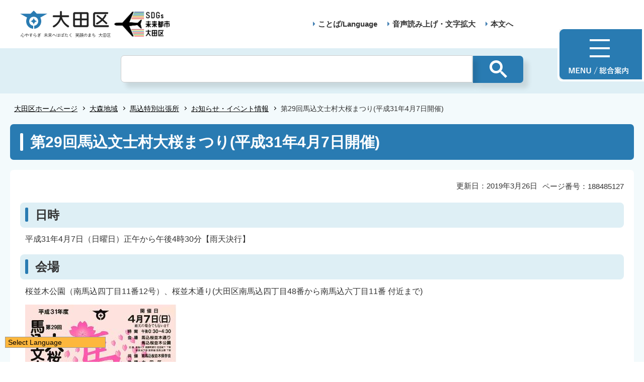

--- FILE ---
content_type: text/html
request_url: https://www.city.ota.tokyo.jp/omori/ts_magome/oshirase_event/20190407.html
body_size: 6414
content:
<!DOCTYPE HTML>
<html lang="ja" prefix="og: http://ogp.me/ns# article: http://ogp.me/ns/article#">
<head>
<meta charset="UTF-8">
<meta name="Author" content="Ota City">
<meta name="viewport" content="width=device-width,initial-scale=1.0">

<meta name="keywords" content="馬込">

<meta property="og:title" content="第29回馬込文士村大桜まつり(平成31年4月7日開催)">
<meta property="og:type" content="article">
<meta property="og:url" content="https://www.city.ota.tokyo.jp/omori/ts_magome/oshirase_event/20190407.html">
<meta property="og:image" content="/images/ogp.png">
<meta property="og:description" content="">
<meta http-equiv="X-UA-Compatible" content="IE=edge">

<link rel="shortcut icon" href="/favicon.ico">
<link rel="apple-touch-icon" href="/images/apple-touch-icon.png">
<!-- Google Tag Manager -->
<script>
// <![CDATA[
(function(w,d,s,l,i){w[l]=w[l]||[];w[l].push({'gtm.start':new Date().getTime(),event:'gtm.js'});var f=d.getElementsByTagName(s)[0],j=d.createElement(s),dl=l!='dataLayer'?'&l='+l:'';j.async=true;j.src='https://www.googletagmanager.com/gtm.js?id='+i+dl;f.parentNode.insertBefore(j,f);})(window,document,'script','dataLayer','GTM-TS6S46NV');
// ]]>
</script>
<!-- End Google Tag Manager -->


<title>大田区ホームページ：第29回馬込文士村大桜まつり(平成31年4月7日開催)</title>
<link rel="stylesheet" href="/css/style.wysiwyg.css" media="all">
<link rel="stylesheet" href="/css/style.tableconverter.css" media="all">
<link rel="stylesheet" href="/css/style_parts.css" media="all">
<link rel="stylesheet" href="/css/2021_style_pc.css" media="all">
<link rel="stylesheet" href="/css/2021_style_smph.css" media="screen and (max-width: 768px)">
<link rel="stylesheet" href="/css/style_print.css" media="print">
<script src="/js/jquery.min.js"></script>
<script src="/js/common_2021.js"></script>




<script src="/js/analyticscode.js"></script>
</head>
<body id="base">
<!-- Google Tag Manager (noscript) -->
<noscript><iframe src="https://www.googletagmanager.com/ns.html?id=GTM-TS6S46NV" height="0" width="0" style="display:none;visibility:hidden"></iframe></noscript>
<!-- End Google Tag Manager (noscript) -->

<!-- scs_jyogai_start -->
<noscript>
<p class="jsmessage">大田区ホームページではJavaScriptを使用しています。JavaScriptの使用を有効にしていない場合は、一部の機能が正確に動作しない恐れがあります。<br>お手数ですがJavaScriptの使用を有効にしてください。</p>
</noscript>
<div class="blockjump txtno-display"><a id="PTOP">このページの先頭です</a></div>
<p class="skip-block"><a href="#CONT" class="skip">このページの本文へ移動</a></p>
<!-- ▼ヘッダーここから▼ -->
<div id="mainback-other">

<header>
	<div class="header-wp">
		<div class="header-left">
			<div class="header-logo"><a href="/index.html"><img src="/images/t-logo2025.png" alt="大田区 心やすらぎ未来へはばたく笑顔のまち大田区" width="180"></a></div><div class="sdgs-logo"><img src="/images/sdgs-logo.png" alt="SDGs未来都市大田区" width="130"></div>
			<p class="header-logo-side"></p>
		</div>
		<div class="header-right">
			<nav>
				<ul class="navlist">
					<li class="navlist-item multilingual" id="multilingual" lang="en"><a href="/honnyaku/index.html">ことば/Language</a></li>
					<li class="navlist-item"><a href="/zsmd/lang/ja/html/index.html">音声読み上げ・文字拡大</a></li>
					<li class="navlist-item"><a href="#CONT">本文へ</a></li>
					<li class="menu-btn-pc"><a href="/info.html"><img src="/images/menu-btn.png" alt="MENU 総合案内"></a></li>
				</ul>
			</nav>
			<div class="menu-btn-sp">
				<ul class="menu-btn-sp-wp">
					<li><a href="/honnyaku/index.html"><img src="/images/menu-btn-sp02.png" alt="ことば/Language" width="61"></a></li>
					<li id="toggle_02"><a href="javascript:void(0)"><img src="/images/menu-btn-sp01_on.png" alt="検索" width="61"></a></li>
					<li><a href="/info.html"><img src="/images/menu-btn-sp.png" alt="MENU" width="60"></a></li>
				</ul>
			</div>
		</div>
	</div>
	<div class="header-sub-search">
	</div>
</header>


<!--▽パンくずナビ▽-->
<nav aria-label="現在位置">
<div class="pankuzu" id="pankuzu">

<ol class="pankuzu-list">
<li class="breadCrumb-item"><a href="../../../index.html">大田区ホームページ</a></li>

<li class="breadCrumb-item"><a href="../../index.html">大森地域</a></li>

<li class="breadCrumb-item"><a href="../index.html">馬込特別出張所</a></li>

<li class="breadCrumb-item"><a href="./index.html">お知らせ・イベント情報</a></li>

<li class="breadCrumb-item pk-thispage">第29回馬込文士村大桜まつり(平成31年4月7日開催)</li>
</ol>

</div>
</nav>
<!--△パンくずナビ△-->
<main role="main">
<div class="wrap clearfix">
<div class="blockjump txtno-display"><a id="CONT">本文ここから</a></div>
<!-- ▲ヘッダーここまで▲ -->
<!-- scs_jyogai_end -->
<div id="h1-zone"><h1>第29回馬込文士村大桜まつり(平成31年4月7日開催)</h1></div>
<div id="main-nosub">
<div class="pagenumber"><p class="date-title">ページ番号：188485127</p></div>



<div class="update-box clearfix">
<div class="right-area clearfix">
<p class="update2">更新日：2019年3月26日</p>
</div>
</div>






<div class="h2bg"><div><h2>日時</h2></div></div>




<div class="wysiwyg_wp"><p>平成31年4月7日（日曜日）正午から午後4時30分【雨天決行】</p></div>




<div class="h2bg"><div><h2>会場</h2></div></div>




<div class="wysiwyg_wp"><p>桜並木公園（南馬込四丁目11番12号）、桜並木通り(大田区南馬込四丁目48番から南馬込六丁目11番 付近まで)</p></div>



<div class="img-area">

<p class="img-txt-left"><img src="20190407.images/sakura.jpg" width="300" height="212" alt=""><br><span>第29回大桜まつり馬込文士村</span></p>


</div>

<p class="filelink"><img src="/images/spacer.gif" alt="ファイルダウンロード　新規ウインドウで開きます。" width="1" height="1" class="img-guidance"><a class="pdf" href="20190407.files/sakuramaturitizu.pdf" target="_blank">地図：大桜まつり会場周辺（PDF：142KB）</a></p>



<div class="h2bg"><div><h2>交通アクセス</h2></div></div>




<div class="wysiwyg_wp"><p>・大森駅山王北口から東急バス荏原町駅入口行「臼田坂下」下車徒歩5分<br>・都営地下鉄浅草線「西馬込駅」下車徒歩5分<br>・五反田駅から東急バス川崎駅行「西馬込駅前」下車徒歩5分<br>・川崎駅から東急バス五反田駅行「西馬込駅前」下車徒歩5分</p></div>




<div class="h2bg"><div><h2>催し物</h2></div></div>




<div class="wysiwyg_wp"><p>・中学生によるソーラン踊り、ストリートダンス　午後0時から午後0時30分<br>・流し踊り（自治会連合会他）　午後1時から午後2時<br>・阿波踊り（商店会連合睦会他）　午後2時から午後4時<br>・各種模擬店<br>・岐阜県郡上市明宝の特産品販売<br>・俳句大会</p></div>




<div class="h2bg"><div><h2>俳句の募集</h2></div></div>




<div class="wysiwyg_wp"><p>　馬込文士村大桜まつりに合わせて、平成18年から始まった俳句大会。ジュニアの部では小・中・高校あわせて10校から多数の俳句が集まってきます。<br>　馬込文士村大桜まつり会場では、一般の部の大桜まつりにちなんだ俳句を募集します。</p><p>・応募方法は、当日午前10時から午後3時までの間に、桜並木公園内の本部前に設置される投句箱へ入れてください。<br>・用紙は自由。作品のほか、住所、氏名、電話番号、年齢を記入してください。<br>・ジュニアの部の最優秀作品は、開会式で表彰します。一般の部の優秀作品は閉会式で発表します。また、馬込地区地域情報紙「わがまちまごめ」及びこのホームページに掲載します。</p><p>みなさまの投句をお待ちしております。</p></div>




<div class="h2bg"><div><h2>その他</h2></div></div>




<div class="wysiwyg_wp"><p>・雨天の場合でも行います。（荒天の場合、踊りは中止となります。）<br>・周辺施設でも、次のとおり催しが開催されます。</p></div>




<div class="h2bg"><div><h2>その他の催し</h2></div></div>



<div class="t-box">

<table style="width:90%" class="table01">

<caption>大桜まつり周辺施設の催し</caption>
   <tr>
    <th scope="col" style="width: 17.9%" class="center">施設名</th>
    <th scope="col" style="width: 17.4%" class="center">内容</th>
    <th scope="col" style="width: 13.3%" class="center">時間</th>
    <th scope="col" style="width: 17.6%" class="center">入場料</th>
    <th scope="col" style="width: 14.4%" class="center">平常の開館日<br>もしくは休館日</th>
    <th scope="col" style="width: 12.3%" class="center">住所</th>
    <th scope="col" style="width: 7%" class="center">電話番号</th>
   </tr>
   <tr>
    <td>龍子記念館</td>
    <td>名作展「古典と革新　画壇に挑み続けた男」</td>
    <td>午前9時から午後4時30分（入館は午後4時まで）</td>
    <td>大桜まつり開催日のみ入場無料<br>（通常は大人200円、小人100円、5歳以下と65歳以上は無料）</td>
    <td>休館日は月曜日（祝日の場合は翌日）及び年末年始</td>
    <td>中央四丁目2番1号</td>
    <td>3772-0680</td>
   </tr>
   <tr>
    <td>熊谷恒子記念館</td>
    <td>かなの美展「優美の調和　女性とかな」</td>
    <td>午前9時から午後4時30分（入館は午後4時まで）</td>
    <td>大桜まつり開催日のみ入場無料<br>（通常は大人100円、小人50円、5歳以下と65歳以上は無料）</td>
    <td>休館日は月曜日（祝日の場合は翌日）及び年末年始</td>
    <td>南馬込四丁目5番15号</td>
    <td>3773-0123</td>
   </tr>
   <tr>
    <td>郷土博物館</td>
    <td>常設展示「馬込文士村・区内遺跡・六郷用水・昔の道具・勝海舟記念館関連展示」</td>
    <td>午前9時から午後5時</td>
    <td>無料</td>
    <td>休館日は月曜日（祝日の場合は開館）及び年末年始</td>
    <td>南馬込五丁目11番13号</td>
    <td>3777-1070</td>
   </tr>
</table>


</div>






<!-- scs_jyogai_start -->
<!-- ▽アドビリーダーのダウンロード▽ -->
<div class="dladobereader-flex">
  <p class="dladobereader">
  PDF形式のファイルを開くには、Adobe Acrobat Readerが必要です。<br>
  お持ちでない方は、Adobe社から無償でダウンロードできます。<br>
  <a href="https://get.adobe.com/jp/reader/" target="_blank">Adobe Acrobat Reader のダウンロードへ</a>
  </p>
  <a href="https://get.adobe.com/jp/reader/" target="_blank"><img src="/images/get_adobe_reader.png" alt="Get Adobe Acrobat Reader" width="158" height="39"></a>
</div>
<!--△アドビリーダーのダウンロード△-->

<!-- scs_jyogai_end -->







<!-- scs_jyogai_start -->
<div class="feedback">

<script src="/js/feedback.js"></script>
<form action="/cgi-bin/vote/vote.cgi" method="post" name="formmail" target="_blank">
<div class="knowledgeh2"><h2>このページについて</h2></div>
<p class="knowledgeh2-p mb10">お寄せいただいた評価は運営の参考といたします。</p>
<fieldset class="fedd1">
<legend class="borderbd">1.ページの内容はわかりやすかったですか？</legend>
<input id="q1-point3" name="question1" type="radio" value="わかりやすかった"><label for="q1-point3">わかりやすかった</label>
<input id="q1-point2" name="question1" type="radio" value="どちらともいえない"><label for="q1-point2">どちらともいえない</label>
<input id="q1-point1" name="question1" type="radio" value="わかりにくかった"><label for="q1-point1">わかりにくかった</label>
</fieldset>
<div>
<input type="hidden" name="url" value="/omori/ts_magome/oshirase_event/20190407.html">
<input type="hidden" name="title" value="第29回馬込文士村大桜まつり(平成31年4月7日開催)">
<input type="hidden" name="tanto" value="">
<input type="hidden" name="tantocode" value="015034">
<input type="hidden" name="hyoukatime" value="">
</div>
<script src="/js/feedback_bt.js"></script>
<noscript>
<div class="sendbtn-wp"><input id="sendbtn01" class="fedbt" name="submit" type="submit" value="送信"></div>
</noscript>
</form>

</div><!--/div feedback -->
<!-- scs_jyogai_end -->




<div id="contact">



<h2>お問い合わせ</h2>

<div class="contact-flex">
  <div class="contact-desc">
<p><a class="innerLink" href="/kuseijoho/soshiki/gyoumu/c_shucchoujo.html">馬込特別出張所</a></p>

<p>大田区中馬込三丁目25番5号<br>電話：03-3774-3301<br>FAX ：03-3774-4997</p>
  </div>
  
</div><!--/div contact-flex -->


</div><!--/div #contact -->




<!-- scs_jyogai_start -->
</div><!-- ←div main の閉じ -->
<!-- ▲メインコンテンツここまで▲ -->
<!-- scs_jyogai_end -->





<!-- scs_jyogai_start -->
</div><!--/div wrap -->
</main><!--/main -->
<!-- ▽広告▽ -->

<!-- △広告△ -->
<!-- ▼フッターここから▼ -->
<footer>
	<div class="foot_wp"><!-- /↓foot_wp-->
		<div class="foot_in_wp">
			<div id="t_page-top-id" class="t_page-top"><a href="#PTOP"><img src="/images/f-top.png" alt="このページのトップに戻る"></a></div>
			<div class="foot-menu sp-none">
				<ul class="foot-menu-list">
					<li class="foot-menu-item"><a href="/aboutweb/policy.html">このサイトについて</a></li>
					<li class="foot-menu-item"><a href="/aboutweb/kojin_joho.html">個人情報の取扱いについて</a></li>
					<li class="foot-menu-item"><a href="/aboutweb/ask.html">区へのお問い合わせ</a></li>
					<li class="foot-menu-item"><a href="/sitemap.html">サイトマップ</a></li>
					<li class="foot-menu-item"><a href="/shisetsu/kuyakusho/index.html">アクセス・地図・開庁時間</a></li>
					<li class="foot-menu-item"><a href="/link/index.html">関係団体リンク</a></li>
				</ul>
			</div>


			<div class="foot-wrap">
				<div class="foot-beneath">
					<div class="foot_logo sp-none">
						<img src="/images/f-logo.png" alt="大田区">
					</div>
					<div class="foot-pc-right-area">
						<h2>大田区役所</h2>
						<address>〒144-8621 東京都大田区蒲田五丁目13番14号　<br class="pc-none">電話：03-5744-1111（代表）</address>
					</div>
				</div>
				<div class="f0copy">&copy;大田区</div>
			</div>
		</div>
	</div><!-- /div foot_wp-->
</footer>
<!-- ▲フッターここまで▲ -->
</div><!--/div mainback-other -->
<!-- scs_jyogai_end -->

</body>
</html>

--- FILE ---
content_type: text/html
request_url: https://www.city.ota.tokyo.jp/files/header-search.html
body_size: 1204
content:
<div class="seacrh-form">
      <!-- <form id="keyword-search-form" class="gsc-search-box gsc-search-box-tools" accept-charset="utf-8">
        <table cellspacing="0" cellpadding="0" class="gsc-search-box"><tbody><tr><td class="gsc-input">
          <div class="gsc-input-box" id="gsc-iw-id2"><table cellspacing="0" cellpadding="0" id="gs_id51" class="gstl_51 gsc-input" style="width: 100%; padding: 0px;">
            <tbody><tr><td id="gs_tti51" class="gsib_a">
              <input autocomplete="off" type="text" size="10" class="gsc-input" name="search" title="検索" id="gsc-i-id2" dir="ltr" spellcheck="false" style="width: 100%; padding: 0px; border: none; margin: 0px; height: auto; background: url(&quot;https://www.google.com/cse/static/images/1x/ja/branding.png&quot;) left center no-repeat rgb(255, 255, 255); outline: none;">
            </td>
            <td class="gsib_b">
              <div class="gsst_b" id="gs_st51" dir="ltr"><a class="gsst_a" href="javascript:void(0)" title="検索ボックスをクリア" role="button" style="display: none;">
                <span class="gscb_a" id="gs_cb51" aria-hidden="true">×</span></a>
              </div>
            </td></tr></tbody></table>
            </div></td>
              <td class="gsc-search-button">
                  <button class="gsc-search-button gsc-search-button-v2"><svg width="13" height="13" viewBox="0 0 13 13"><title>検索</title><path d="m4.8495 7.8226c0.82666 0 1.5262-0.29146 2.0985-0.87438 0.57232-0.58292 0.86378-1.2877 0.87438-2.1144 0.010599-0.82666-0.28086-1.5262-0.87438-2.0985-0.59352-0.57232-1.293-0.86378-2.0985-0.87438-0.8055-0.010599-1.5103 0.28086-2.1144 0.87438-0.60414 0.59352-0.8956 1.293-0.87438 2.0985 0.021197 0.8055 0.31266 1.5103 0.87438 2.1144 0.56172 0.60414 1.2665 0.8956 2.1144 0.87438zm4.4695 0.2115 3.681 3.6819-1.259 1.284-3.6817-3.7 0.0019784-0.69479-0.090043-0.098846c-0.87973 0.76087-1.92 1.1413-3.1207 1.1413-1.3553 0-2.5025-0.46363-3.4417-1.3909s-1.4088-2.0686-1.4088-3.4239c0-1.3553 0.4696-2.4966 1.4088-3.4239 0.9392-0.92727 2.0864-1.3969 3.4417-1.4088 1.3553-0.011889 2.4906 0.45771 3.406 1.4088 0.9154 0.95107 1.379 2.0924 1.3909 3.4239 0 1.2126-0.38043 2.2588-1.1413 3.1385l0.098834 0.090049z"></path></svg>
                  </button></td>
                  <td class="gsc-clear-button"><div class="gsc-clear-button" title="結果をクリア">&nbsp;</div>
                  </td></tr></tbody>
          </table>
        </form> -->


        <script async src="https://cse.google.com/cse.js?cx=9ce53256dfc5cfa36"></script>
        <div class="gcse-searchbox-only"></div>
  </div>


--- FILE ---
content_type: text/css
request_url: https://www.city.ota.tokyo.jp/css/style.tableconverter.css
body_size: 856
content:
@charset "utf-8";

/*
 --------------------------------------------------------------------
 4Uweb／CMS 表取り込み・表編集用スタイルシート。

 更新日：2010-08-02
 --------------------------------------------------------------------
 【編集履歴】
 ・2009-05-25 新規作成
 ・2010-08-02 背景色用のスタイルを追加。

 -------------------------------------------------------------------- */


/**
 * 中央詰め
 */

table th, td {
    vertical-align: middle;
}

/**
 * 上詰め
 */

table th.top, td.top {
    vertical-align: top !important;
}

/**
 * 下詰め
 */

table th.bottom, td.bottom {
    vertical-align: bottom !important;
}

/**
 * 左詰め
 */

table th.left, td.left {
    text-align: left !important;
}

/**
 * 右詰め
 */

table th.right, td.right {
    text-align: right !important;
}

/**
 * 中央揃え
 */

table th.center, td.center {
    text-align: center !important;
}

/**
 * WYSIWYG用の背景色-赤
 */

table th.tbl-bgcolor-red, td.tbl-bgcolor-red {
    background-color: #FF867D !important;
}

/**
 * WYSIWYG用の背景色-黄
 */

table th.tbl-bgcolor-yellow, td.tbl-bgcolor-yellow {
    background-color: #FFD5B3 !important;
}

/**
 * WYSIWYG用の背景色-緑
 */

table th.tbl-bgcolor-green, td.tbl-bgcolor-green {
    background-color: #CCFFCC !important;
}

/**
 * WYSIWYG用の背景色-青
 */

table th.tbl-bgcolor-blue, td.tbl-bgcolor-blue {
    background-color: #CCFFFF !important;
}

/**
 * WYSIWYG用の背景色-灰
 */

table th.tbl-bgcolor-gray, td.tbl-bgcolor-gray {
    background-color: #CCCCCC !important;
}

/* ------------------------------テーブルのスタイル設定----------------------------- */


/* テーブルタグに設定されているクラス */


/* table_data wisiwyg */

table {
    padding: 0;
    border-collapse: collapse;
    -webkit-box-sizing: border-box;
    box-sizing: border-box;
    background-color: #FFF;
}
table caption {
    padding: 15px 0px 5px 0;
    font-weight: bold;
    text-align: left;
    line-height: 1.3;
}
table caption:empty {
    padding: 0;
}
table td {
    padding: 5px;
    border: 1px #bbb solid;
    background-color: #ffffff;
}
table p {
    margin: 0;
    padding: 0;
}
table th {
    padding: 5px;
    border: 1px solid #bbb;
    background-color: #DEEFF5;
}

/* [chrome]table内にルビを付けるとセルがずれる */

@media screen and (-webkit-min-device-pixel-ratio:0) {
    table rb {
        line-height: 6;
    }
}


--- FILE ---
content_type: text/css
request_url: https://www.city.ota.tokyo.jp/css/style_parts.css
body_size: 18762
content:
@charset "utf-8";

/* ===========================================
リセットcss
=========================================== */

html, body, div, span, object, iframe, h1, h2, h3, h4, h5, h6, p, blockquote, pre, abbr, address, cite, code, del, dfn, em, img, ins, kbd, q, samp, small, strong, sub, sup, var, b, i, dl, dt, dd, ol, ul, li, fieldset, form, label, legend, table, caption, tbody, tfoot, thead, tr, th, td, article, aside, canvas, details, figcaption, figure, footer, header, hgroup, menu, nav, section, summary, time, mark, audio, video {
    margin: 0;
    padding: 0;
    border: 0;
    font-size: 100%;
    vertical-align: baseline;
    background-color: transparent;
}
body {
    line-height: 1;
}
article, aside, details, figcaption, figure, footer, header, hgroup, menu, nav, section {
    display: block;
}
nav ul {
    list-style: none;
}
blockquote, q {
    quotes: none;
}
blockquote:before, blockquote:after, q:before, q:after {
    content: '';
    content: none;
}
a {
    margin: 0;
    padding: 0;
    font-size: 100%;
    vertical-align: baseline;
    background: transparent;
}
table {
    border-collapse: collapse;
    border-spacing: 0;
}
input, select {
    vertical-align: middle;
}

/* ===========================================
初期設定
=========================================== */

/* ===========================================
【英数字の折り返し設定】
パンくず、大見出し、画像キャプション、a08_リンク、a05_ファイルダウンロード（PDF等）、ローカルナビは
word-break:break-all;を設定してるため、英単語が途中で折り返す
=========================================== */

html {
    width: 100%;
    height: auto;
    word-wrap: break-word;
    overflow-wrap: anywhere;
    /* IE11用 */
    -webkit-box-sizing: border-box;
    box-sizing: border-box;
    font-size: 62.5%;
}
body {
    width: 100%;
    font-family: "游ゴシック体", YuGothic, "游ゴシック Medium", "Yu Gothic Medium", "游ゴシック", "Yu Gothic", 'メイリオ', sans-serif;
    color: #333333;
    background-color: #FFF;
    line-height: 1.7;
    font-size: 1.6rem;
    font-weight: 500;
}
* {
    -webkit-box-sizing: border-box;
    box-sizing: border-box;
}
/* フォーム部分のフォント指定 */
button, input, select, textarea {
  font-family: inherit;
}

.pc-none{
  display: none;
}
/* ===========================================
CMSスタイル
=========================================== */


/* html5用 */

article, aside, footer, header, hgroup, main, nav, section {
    display: block;
}

/* スタイルリセット
============================== */


/* iOSでのデフォルトスタイルをリセット */

input[type="submit"], input[type="button"],input[type="reset"] {
    border-radius: 0;
    border: none;
    -webkit-box-sizing: border-box;
    box-sizing: border-box;
    cursor: pointer;
    -webkit-appearance: none;
}
input[type="submit"]::-webkit-search-decoration, input[type="button"]::-webkit-search-decoration {
    display: none;
}
input[type="submit"]:focus, input[type="button"]:focus {
    outline-offset: -2px;
}
input.fedbt, input[type="button"], input[type="text"], input[type="submit"] {
    border-radius: 0;
}

/* プレースホルダー文字色 */

:placeholder-shown {
    color: #6F6F6F;
}

/* Google Chrome, Safari, Opera 15+, Android, iOS */

::-webkit-input-placeholder {
    color: #6F6F6F;
}

/* Firefox 18- */

:-moz-placeholder {
    color: #6F6F6F;
    opacity: 1;
}

/* Firefox 19+ */

::-moz-placeholder {
    color: #6F6F6F;
    opacity: 1;
}

/* IE 10+ */

:-ms-input-placeholder {
    color: #6F6F6F;
}
a[href], label[for], input[type="button"], input[type="submit"], input[type="reset"], input[type="image"], input[type="radio"], input[type="checkbox"], select {
    cursor: pointer;
}
button {
    cursor: pointer;
    padding: 0;
    margin: 0;
    border: none;
    background: none;
}
fieldset {
    border: none;
}
address {
    font-style: normal;
}
a img {
    vertical-align: bottom;
}

/* ガイダンス系
============================== */


/* noscriptメッセージ */

p.jsmessage {
    background-color: #FFF;
    padding: 10px;
    margin: 0;
    color: #000;
}

/* 本文へ移動隠しジャンプ */

/* #blockskip {
    position: absolute;
    top: 0;
    left: 0;
    width: 100%;
    height: 1px;
    overflow: hidden;
    background-color: #999;
    text-align: center;
    color: #0A2530;
    z-index: 3000;
}
#blockskip a {
    color: #0A2530;
    overflow: hidden;
    background-color: transparent;
}
.show {
    line-height: 1.5 !important;
    background-color: #F6F6F6 !important;
    border-bottom: solid 1px #999 !important;
    color: #0A2530;
}
.show a {
    color: #000 !important;
    line-height: 150% !important;
    background-color: transparent;
} */

/* 本文へ移動隠しジャンプ 基本的にjsではなくcssで実装*/

.blockskip{
	padding: 0;
}
.skip {
	width:1px;
	color:#000000;
	font-size:0.1%;
	line-height:0.1;
	background-color:#FFFFFF;
	position:absolute;
	left:-3000px;
	z-index:9999;
}
a.skip {
	color:#003377;
	background-color:#FFFFFF;
	text-align:center;
	padding:2px 0;
	top:auto;
}
a.skip:active {
	display:block;
	width:99.99%;
	font-size:100%;
	line-height:1.6;
	top:0;
	left:0;
}
a.skip:focus {
	display:block;
	width:99.99%;
	font-size:100%;
	line-height:1.6;
	top:0;
	left:0;
}

/* スペーサー、ガイダンス、隠しジャンプ */

.blockjump {
    margin: 0;
    padding: 0;
    height: 1px;
    width: 1px;
    position: absolute;
    overflow: hidden;
}
.img-guidance {
    margin: 0 !important;
    padding: 0 !important;
    height: 1px !important;
    width: 1px !important;
    position: absolute;
    overflow: hidden;
}
hr {
    display: none;
}
.guidance {
    margin: 0 !important;
    padding: 0 !important;
    height: 1px !important;
    width: 1px !important;
    position: absolute;
    overflow: hidden;
}

/* 目隠し見出し用指定 */

.txtno-display {
    margin: 0;
    padding: 0;
    height: 1px;
    width: 1px;
    position: absolute;
    overflow: hidden;
}

/* コンテンツを視覚的に隠す[スクリーンリーダーからはアクセス可] */

.visually-hidden {
    position: absolute;
    white-space: nowrap;
    width: 1px;
    height: 1px;
    overflow: hidden;
    border: 0;
    padding: 0;
    clip: rect(0 0 0 0);
    -webkit-clip-path: inset(50%);
    clip-path: inset(50%);
    margin: -1px;
}

/* clearfix */

.clearfix:after {
    content: " ";
    display: block;
    clear: both;
}

/* フォントサイズ
============================== */

h1 {
    font-size: 4.0rem;
    font-weight: normal;
}
h2 {
    font-size: 2.2rem;
}
h3 {
    font-size: 2.0rem;
}
h4 {
    font-size: 1.8rem;
}
h5 {
    font-size: 1.8rem;
}
h6 {
    font-size: 1.6rem;
}
p, address, table, dt, dd {
    line-height: 1.7;
    font-size: 1.6rem;
}
li {
    line-height: 1.5;
    font-size: 1.6rem;
}

/* 余白調整
============================== */

.h1bg {
    padding-bottom: 0.58em;
}
.h2bg {
    padding-top: 0.25em;
    padding-bottom: 0.58em;
}
.h3bg {
    padding-top: 0.25em;
    padding-bottom: 0.58em;
    padding-left: 6px;
    padding-right: 6px;
}
.h4bg {
    padding-top: 0.25em;
    padding-bottom: 0.58em;
}
h5 {
    padding-top: 0.25em;
    padding-bottom: 0.58em;
}
h6 {
    padding-top: 0.25em;
    padding-bottom: 0.58em;
}

/* スタイル回り込み解除 */

.h1bg {
    overflow: hidden;
    display: -webkit-box;
    display: -ms-flexbox;
    display: flex;
}
.h2bg {
    overflow: hidden;
    clear: both;
}
.h3bg {
    overflow: hidden;
}
.h4bg {
    overflow: hidden;
}
h5 {
    overflow: hidden;
}
h6 {
    overflow: hidden;
}
.t-box, .t-box2 {
    margin-bottom: .85em;
}
.t-box>p, .t-box2>p {
    padding-left: 0;
    padding-right: 0;
}
p {
    padding-bottom: .85em;
    padding-left: 10px;
    padding-right: 10px;
}
ul {
    padding-bottom: .85em;
    /* padding-right: 30px; */
    list-style-type: none;
    list-style-image: none;
}
ul ul, ul ol, ol ol, ol ul {
    padding-top: .85em;
}
ol {
    padding-left: 30px;
    padding-bottom: .85em;
    /* padding-right: 30px; */
}
li {
    padding-bottom: .5em;
    position: relative;
}
/* ul>li {
    padding-left: 30px;
    background-image: url(/images/c_icon_li.png);
    background-repeat: no-repeat;
    background-position: 16px .45em;
} */
.wysiwyg_wp ul, .t-box2 table ul, .img-area-l ul, .img-area-r ul {
    list-style-type: disc;
    list-style-image: none;
    padding-left: 30px;
}
.t-box2 table ul {
	list-style-type: disc;
	list-style-image: none;
	padding-left: 20px;
}
dl {
    padding-bottom: .85em;
    padding-left: .85em;
    padding-right: .85em;
}
dt {
    font-weight: bold;
}

/* ～の説明文章 */

p.filelink+.wysiwyg_wp.txtCaption, p.externalLink+.wysiwyg_wp.txtCaption, p.innerLink+.wysiwyg_wp.txtCaption {
    margin-top: -.65em;
    margin-left: 20px;
}

/* 複数リンクの場合 */

p.filelink+p.filelink, p.externalLink+p.externalLink, p.innerLink+p.innerLink, p.externalLink+p.innerLink, p.innerLink+p.externalLink {
    margin-top: -.65em;
}

/* リンク関連
============================== */


/*  通常のリンク色  */

a:link {
    color: #003399;
}
a:visited {
    color: #800080;
}
a:hover, a:focus {
    color: #9D0D0D;
    text-decoration: underline;
}
a:active {
    color: #E20000;
}

/* ページ内リンク下線消し */

a:not([href]) {
    text-decoration: none;
    color: inherit;
    display: inline-block;
    vertical-align: bottom;
}
a:hover:not([href]) {
    color: inherit;
}

/*検索窓
============================== */

.search-area {
    background-color: #FFF;
    display: -webkit-inline-box;
    display: -ms-inline-flexbox;
    display: inline-flex;
    border: 1px solid #333399;
    padding-left: 35px;
    background-image: url(/images/c_search_icon.png);
    background-repeat: no-repeat;
    background-position: 5px 50%;
    margin-bottom: 20px;
}
input.searchBtn {
    background-color: #333399;
    border: 1px solid #333399;
    min-height: 35px;
    width: 80px;
    color: #FFF;
    cursor: pointer;
    font-size: 1.6rem;
    -webkit-box-sizing: border-box;
    box-sizing: border-box;
}
form.search-form {
    display: -webkit-box;
    display: -ms-flexbox;
    display: flex;
}
input.search {
    border: none;
    width: 300px;
    background-color: #FFF;
    height: 2em;
    -ms-flex-item-align: center;
    -ms-grid-row-align: center;
    align-self: center;
}

/*パンくず
============================== */

.pankuzu {
    background-color: rgba(240, 240, 225, 0.60);
}
.pankuzu-in {
    display: -webkit-box;
    display: -ms-flexbox;
    display: flex;
    padding-top: 10px;
    padding-bottom: 10px;
    width: 1200px;
    margin: 0 auto 20px auto;
}
.pankuzu .pk-img {
    padding: 0;
    background: none;
    font-size: 1.4rem;
    padding: 2px;
    font-weight: normal;
    -ms-flex-negative: 0;
    flex-shrink: 0;
    -ms-flex-item-align: start;
    align-self: flex-start;
}
.pankuzu .pk-img::before {
    border: none;
}
.pankuzu ol, .pankuzu ul {
    padding: 0;
    -ms-flex-item-align: center;
    -ms-grid-row-align: center;
    align-self: center;
}
.pankuzu ol li, .pankuzu ul li {
    float: left;
    margin: 0;
    padding: 0 16px 0 8px;
    line-height: 1.5;
    position: relative;
    background-image: none;
    list-style: none;
    word-break: break-all;
    font-size: 1.4rem;
}
.pankuzu li.pk-thispage::before {
    border: none;
}
.pankuzu li::before {
    position: absolute;
    top: 0;
    bottom: 0;
    right: 0;
    margin: auto;
    content: "";
    vertical-align: middle;
    width: 4px;
    height: 4px;
    border-top: 2px solid #B59E59;
    border-right: 2px solid #B59E59;
    -webkit-transform: rotate(45deg);
    -ms-transform: rotate(45deg);
    transform: rotate(45deg);
}
.pankuzu a:link, .pankuzu a:visited, .pankuzu a:active {
    color: #111133;
    text-decoration: none;
}
.pankuzu a:focus, .pankuzu a:hover {
    color: #111133;
    text-decoration: underline;
}
.pankuzu .pk-img img {
    vertical-align: baseline;
}

/*パンくず　スマホ表示*/
@media screen and (max-width: 768px) {
  .pankuzu {
      padding: 5px 5px;
      margin-right: 15px;
      margin-left: 15px;
      margin-bottom: 15px;
  }
  .pankuzu-in {
    width: 100%;
    margin-bottom: 0;
  }
}

/* ===========================================
▼コンテンツパーツ▼
=========================================== */


/* 更新日 */

.basic_info_wp {
    display: -webkit-box;
    display: -ms-flexbox;
    display: flex;
    -ms-flex-wrap: wrap;
    flex-wrap: wrap;
    -webkit-box-pack: end;
    -ms-flex-pack: end;
    justify-content: flex-end;
    padding-bottom: 0.85em;
}

/* 大見出し */

.h1bg>div {
    width: 100%;
    background-color: #333399;
    background-image: url(/images/c_h1_bg.png);
    background-position: 0 0;
    text-align: center;
    color: #FFF;
    padding: 20px;
    min-height: 190px;
    -webkit-box-sizing: border-box;
    box-sizing: border-box;
    display: -webkit-box;
    display: -ms-flexbox;
    display: flex;
    -webkit-box-pack: center;
    -ms-flex-pack: center;
    justify-content: center;
    -webkit-box-align: center;
    -ms-flex-align: center;
    align-items: center;
}
.h1bg h1 {
    -ms-flex-item-align: center;
    -ms-grid-row-align: center;
    align-self: center;
    word-break: break-all;
}

/* 画像大見出し */

.h1img {
    width: 1200px;
    margin: 0 auto;
}

/* a01_中見出し */

.h2bg>div {
    background-color: #D6D6EA;
    padding: 20px;
    line-height: 1.5;
}
.h2bg h2 a:link {
    color: #333333;
}
.h2bg h2 a:hover, .h2bg h2 a:focus {
    color: #9D0D0D;
    text-decoration: underline;
}

/* a02_小見出し */

.h3bg>div {
    border-top: 2px solid #B59E59;
    padding-left: 5px;
    padding-right: 5px;
    padding-top: 8px;
    padding-bottom: 8px;
    line-height: 1.5;
}
.h3bg h3 {
    border-left: 6px double #B59E59;
    padding-left: 8px;
    padding-right: 8px;
}
.h3bg h3 a:link {
    color: #333333;
}
.h3bg h3 a:hover, .h3bg h3 a:focus {
    color: #9D0D0D;
    text-decoration: underline;
}

/* a19-1_細見出し */

.h4bg {
    padding-left: 14px;
    padding-right: 14px;
}
.h4bg>div {
    border-left: 2px solid #333399;
}
.h4bg h4 {
    padding-left: 10px;
    padding-right: 10px;
    line-height: 1.5;
}
.h4bg h4 a:link {
    color: #333333;
}
.h4bg h4 a:hover, .h4bg h4 a:focus {
    color: #9D0D0D;
    text-decoration: underline;
}

/* a19-2_細々見出し */

h5 {
    color: #9E7803;
    line-height: 1.5;
    padding-left: 26px;
    padding-right: 26px;
}
h5 a:link {
    color: #9E7803;
}
h5 a:hover, h5 a:focus {
    color: #9D0D0D;
    text-decoration: underline;
}

/* a03_文章 */

/* a03_文章 動画スマホ表示サイズ調整*/
@media screen and (max-width: 768px) {
	iframe {
		width: 100%;
	}
}
/* a03_文章 るび調整*/
ruby {
  line-height: 2.5;
}

/* a05_ファイルダウンロード（PDF等） */

.filelink a {
    background-image: url(/images/2020_c_icon_filelink.png);
    background-repeat: no-repeat;
    padding: 0 0 0 20px;
    clear: both;
    display: inline-block;
    background-position: 2px .43em;
    vertical-align: bottom;
    word-break: break-all;
}

/* a06_表　a07_表取り込み（Excel） */

.wysiwyg_wp>table, .t-box2>table, .t-box>table {
	table-layout: fixed;
}

.wysiwyg_wp>table iframe, .t-box2>table iframe {
  width: 100%;
}

.wysiwyg_wp > table ol, .t-box2 > table ol, .wysiwyg_wp > table ul, .t-box2 > table ul, .img-area-l > table ol, .img-area-l > table ul, .img-area-r > table ol, .img-area-r > table ul {
	padding-left: 25px;
}

@media screen and (max-width: 768px) {
  .wysiwyg_wp table ol, .wysiwyg_wp table ul, .t-box2 table ol, .t-box2 table ul, .img-area-l table ol, .img-area-l table ul, .img-area-r table ol, .img-area-r table ul {
    padding-right: 0;
    padding-left: 25px;
  }
  @media all and (-ms-high-contrast: none) {
		table img {
			width: 100%;
		}
  }
}

/* 内部リンク
============================== */

.innerLink a.innerLink {
    background-image: url(/images/2020_c_icon_inlink.png);
    background-repeat: no-repeat;
    padding: 0 0 0 20px;
    background-position: 5px .4em;
		display: inline-block;
    word-break: break-all;
}

/* 外部リンク
============================== */

.externalLink a.externalLink {
    background-image: url(/images/2020_c_icon_outlink.png);
    background-repeat: no-repeat;
    padding: 0 0 0 20px;
    background-position: 0 .6em;
		display: inline-block;
    word-break: break-all;
}

/* a12_HTML取り込み */

.insertfile {
    padding: 0.8em 0 1.2em 0;
    padding: 0;
}

/* a13_ページ内リンク */

ul.linkjump li::before {
    content: none;
}
ul.linkjump {
    list-style: none;
    padding-bottom: 10px;
    padding-right: 25px;
}
ul.linkjump li {
    /* float: left; */
    padding: 3px 0 1px 20px;
    line-height: 1.7;
    background-image: url(/images/c_icon_jumplink.png);
    background-repeat: no-repeat;
    background-position: 5px 1.4rem;
    _height: 1%;
}

/* a18_地図情報（文章あり） */


/*
.mapimg {
    padding-left: 10px;
    padding-right: 10px;
    padding-bottom: 10px;
}*/

.mapimg {
    padding-left: 25px;
    padding-right: 25px;
    margin-bottom: 10px;
}
.markernav {
    overflow: hidden;
}

/* a17_ページの上部へ */

.tothispage2 {
    clear: both;
}
.totoptxt {
    padding: 0;
    clear: both;
    /* line-height: 1.2; */
    text-align: right;
    position: relative;
    padding: 0.56em 0 0.56em 0;
    margin-left: auto;
}
.totoptxt:before {
    content: '';
    background-image: url(/images/c_icon_pagetop.png);
    background-repeat: no-repeat;
    background-position: 0 0.2em;
    margin: 0 0 0 -20px;
    padding: 0 0 0 20px;
    image-rendering: auto;
    height: 1em;
    width: 1em;
}

/* 画像パーツ
============================== */

.img-area {
  clear: both;
  padding: 0;
  display: block;
  padding-bottom: 10px;
}
img {
    border: none;
    vertical-align: middle;
}
.img-only > a, .img-right > a, .img-left > a, .img-center > a {
  width: 100%;
}
.img-only > span, .img-right > span, .img-left > span, .img-center > span {
  line-height: 1.7;
  word-break: break-all;
}

/* 画像エリア内floatのclear */

.img-area:after {
    content: ".";
    display: block;
    visibility: hidden;
    clear: both;
    height: 0;
}

/* 画像横並び（2連） */

p.imglink-side2 {
    float: left;
    text-align: center;
    display: table;
    width: 160px;
    /* minimum width */
}
.imglink-side2 {
    padding: 0 10px 10px 0;
}
.imglink-side2 span {
    padding: 0;
    /* line-height: 1.3; */
    display: block;
    word-break: break-all;
}
p.imglink-side2:nth-child(1) {
    padding: 0 10px 10px 0;
}

/* 画像横並び（3連） */

p.imglink-side3 {
    padding: 0;
    text-align: left;
    float: left;
    display: table;
    width: 160px;
    /* minimum width */
}
p.imglink-side3 {
    padding: 0 10px 10px 0;
}
p.imglink-side3 span {
    padding: 0;
    /* line-height: 1.3; */
    display: block;
    word-break: break-all;
}
p.imglink-side3:nth-child(1) {
    padding: 0 10px 5px 0;
}

/* 画像横並び（4連）  */

p.imglink-side4 {
    float: left;
    padding: 0 10px 10px 0;
    text-align: center;
    display: table;
    width: 160px;
    /* minimum width */
}
p.imglink-side4 img {
    padding: 0;
}
p.imglink-side4 span {
    padding: 0;
    /* line-height: 1.3; */
    display: block;
}
p.imglink-side4:nth-child(1) {
    padding: 0 10px 10px 0;
}

/* 画像リンク　5連 */

p.imglink-side5 {
    float: left;
    padding: 0 10px 10px 10px;
    text-align: center;
    float: left;
    display: table;
    width: 160px;
    /* minimum width */
}
p.imglink-side5 img {
    padding: 0;
}
p.imglink-side5 span {
    padding: 0;
    /* line-height: 1.3; */
    display: block;
}
p.imglink-side5:nth-child(1) {
    padding: 0 10px 10px 0;
}

/* 画像（左）＋文章（文章回りこみ） */

.img-area-l {
    padding-bottom: .85rem;
    overflow: hidden;
}
.imglink-txt-left {
    float: left;
    padding: 0;
    margin: 0;
    text-align: center;
    display: table;
    width: 160px;
    /* minimum width */
    padding-right: 10px;
}
.imglink-txt-left img {
    padding: 0;
}
p.imglink-txt-left span {
    display: block;
    word-break: break-all;
}

.img-area-l table {
  table-layout: fixed;
}

/* 画像（右）＋文章（文章回りこみ） */

.img-area-r {
  clear: both;
    overflow: hidden;
    padding-bottom: .85rem;
}
p.imglink-txt-right {
    float: right;
    margin: 0;
    padding: 0;
    text-align: center;
    display: table;
    width: 160px;
    /* minimum width */
    padding-left: 10px;
}
p.imglink-txt-right img {
    padding: 0;
}
p.imglink-txt-right span {
    display: block;
    word-break: break-all;
}

.img-area-r table {
  table-layout: fixed;
}

/* 地図エリア、画像リンク（文章回りこみ）用再調整 */

.wysiwyg_wp ol, .wysiwyg_wp ul, .img-area-l .h3bg, .img-area-l .h3bg, .img-area-l .h4bg, .img-area-l ul, .img-area-l ol, .img-area-r .h3bg, .img-area-r .h3bg, .img-area-r .h4bg, .img-area-r ul, .img-area-r ol {
    overflow: hidden;
    _zoom: 1;
}
.img-area-l .h2bg, .img-area-r .h2bg {
    overflow: hidden;
    clear: none;
}
.img-area-l .h2bg div, .img-area-r .h2bg div {
    overflow: hidden;
    clear: none;
}
.img-area-l h2, .img-area-r h2 {
    /* overflow: hidden; */
    clear: none;
}
.img-area-l .h3bg {
    margin-left: 0;
}
.img-area-l .h4bg {
    margin-left: 0;
}
.img-area-l p {
    overflow: hidden;
}
.img-area-l ul {}
.img-area-l ol, .img-area-r ol {
    padding-left: 30px;
}
.img-area-l table ol, .img-area-r table ol {
  padding-left: 25px;
}

/*  IE　表スタイル調整 */
@media screen and (-ms-high-contrast: none)  {
  .wysiwyg_wp table ol, .t-box2 table ol, .img-area-l table ol, .img-area-r table ol {
    padding-left: 32px;
  }
}



/* Adobe Readerのダウンロード
============================== */

.dladobereader-flex {
    clear: both;
    padding-bottom: 15px;
    padding: 15px;
    border: 1px solid #DDDDDD;
    background-color: #FFF;
    margin-bottom: 0.85em;
    border-radius: 5px;
    display: flex;
    justify-content: flex-start;
    align-items: center;
}
p.dladobereader{
  padding: 0px;
  font-size: 1.5rem;
}
p.dladobereader a{
  display: block;
  margin-top: 15px;
}
.dladobereader-flex img {
    margin-left: 70px;
    vertical-align: middle;
}

/* この記事への問い合わせ
============================== */

h2.contact_title {
    font-size: 1.8rem;
    padding-left: .75em;
    padding-right: .85em;
    color: #524625;
}
.contact {
    background-color: #F6F6ED;
    padding: 15px 10px;
    margin-bottom: 0.85em;
    background-image: url(/images/c_contact_bg.png);
    background-repeat: no-repeat;
    background-position: 100% 18px;
}
.con-txt p {
    padding-bottom: .15em;
}
p.contact-email a {
    background-color: #339;
    color: #FFF;
    padding: 5px 20px 5px 40px;
    background-image: url(/images/c_contact-email.png);
    background-repeat: no-repeat;
    background-position: 10px .81em;
    display: inline-block;
}

/* 評価エリア　この情報はお役に立ちましたか？
============================== */

input[type="radio"] {
    margin: 0 3px 0px 5px;
    vertical-align: baseline;
}
form.feedback {
    margin: 0 0 1.8em 0;
    padding: 10px;
    margin-bottom: 0.85em;
}
#formmail fieldset {
    border: none;
}
#formmail h2 {
    padding-top: 0.25em;
    padding-bottom: 0.58em;
    font-size: 1.8rem;
    padding-left: .75em;
    padding-right: .85em;
    color: #524625;
}
#formmail p {
    margin: 10px 12px;
    padding: 0;
}
form.feedback h3 {
    margin: 0.4em 0;
    padding: 0;
    border-bottom: none;
    background-image: none;
}
.formtxt {
    padding: 0 12px 8px 12px;
}
form.feedback div.fedd {
    margin: 0 0 1em 10px;
    padding: 0;
    line-height: 1.2;
}
form.feedback label {
    margin: 0 10px 0 0;
    padding: 0;
}
#formmail .submitbox {
    margin: 0 auto;
    padding: 0;
    display: inline-block;
    width: 100%;
}
#formmail .submitbox .fedbt {
    margin: 0;
    padding: 0;
    min-width: 80px;
    min-height: 30px;
    font-weight: normal;
    color: #FFF;
    background-color: #1a418c;
    border: none;
    text-decoration: none;
    cursor: pointer;
		font-size: 1.33rem;
}
#formmail li {
    background: none;
    text-align: left;
    line-height: 2.5;
}
.formtxt legend {
    font-weight: bold;
		display: inline-block;
}
.formtxt fieldset {
    margin-bottom: 15px;
}

/* ===========================================
▼インデックスパーツ▼
=========================================== */


/*  第二階層用新着メニュー  */

.menu_2nd_new-r a:link, .menu_2nd_new-r a:visited, .menu_2nd_new-r a:active, .info-list a:link, .info-list a:visited, .info-list a:active {
    color: #111133;
    text-decoration: none;
}
.menu_2nd_new-r a:focus, .menu_2nd_new-r a:hover, .info-list a:focus, .info-list a:hover {
    color: #111133;
    text-decoration: underline;
}
.menu_2nd_new-wp {
    display: -webkit-box;
    display: -ms-flexbox;
    display: flex;
    -webkit-box-pack: justify;
    -ms-flex-pack: justify;
    justify-content: space-between;
    margin-bottom: 36px;
}
.menu_2nd_new-l {
    width: 880px;
    -ms-flex-negative: 0;
    flex-shrink: 0;
}

/* 防災安心安全 */

.menu_2nd_new-r {
    width: 260px;
    -ms-flex-negative: 0;
    flex-shrink: 0;
    background-color: #F6F6ED;
    padding: 10px 20px 5px 20px;
    -webkit-box-sizing: border-box;
    box-sizing: border-box;
}
h2.menu_bousai-title {
    color: #D13203;
    font-size: 1.8rem;
    text-align: center;
    padding-bottom: 10px;
    padding-top: 10px;
}
span.menu_bousai_icon {
    padding-left: 30px;
    background-image: url(/images/c_menu_bousai_icon.png);
    background-repeat: no-repeat;
}
.menu_2nd_new-r ul, .menu_2nd_new-r li {
    padding: 0;
    margin: 0;
    background-image: none;
}
.menu_2nd_new-r li a {
    padding: 10px 5px;
    display: inline-block;
    position: relative;
}
.menu_2nd_new-r li a::before {
    display: inline-block;
    -webkit-transform: rotate(45deg);
    -ms-transform: rotate(45deg);
    transform: rotate(45deg);
    border-color: #297BB2;
    border-style: solid;
    border-width: 2px 2px 0 0;
    content: "";
    display: inline-block;
    height: 7px;
    position: absolute;
    right: -8px;
    top: 50%;
    width: 7px;
    margin-top: -5px;
    -webkit-transition: all .2s;
    -o-transition: all .2s;
    transition: all .2s;
}
.menu_2nd_new-r li a:hover::before {
    right: -12px;
}
.menu_2nd_new-r li {
    border-bottom: 1px solid #B59E59;
}
.menu_2nd_new-r li:last-of-type {
    border-bottom: none;
}
.menu_2nd_new-r li:last-of-type a {}

/*  第二階層用画像メニュー  */

.Img_menu_2nd-wp {
    display: -webkit-box;
    display: -ms-flexbox;
    display: flex;
    -ms-flex-wrap: wrap;
    flex-wrap: wrap;
    width: 1172px;
}
.Img_menu_2nd {
    width: calc(100% / 4);
    -webkit-box-sizing: border-box;
    box-sizing: border-box;
    margin-bottom: 25px;
    padding-right: 15px;
}
.Img_menu_2nd p {
    padding: 0;
    margin: 0;
    font-size: 1.4rem;
    display: block;
    overflow: hidden;
}
.Img_menu_2nd .img-area {
    margin: 0;
}
span.Img_menu_cap {
    display: block;
    background-color: #111133;
    padding: 10px;
    color: #FFF;
    font-size: 1.8rem;
    text-align: center;
    z-index: 900;
    position: relative;
}
.Img_menu_2nd a, .Img_menu_2nd a:visited, .Img_menu_2nd a:active {
    text-decoration: none;
    color: #FFF;
}
.Img_menu_2nd a:hover, .Img_menu_2nd a:focus {
    text-decoration: underline;
}
.Img_menu_2nd a img {
    -webkit-transform: scale(1);
    -ms-transform: scale(1);
    transform: scale(1);
    -webkit-transition: .3s ease-in-out;
    -o-transition: .3s ease-in-out;
    transition: .3s ease-in-out;
}
.Img_menu_2nd a:hover img {
    -webkit-transform: scale(1.05);
    -ms-transform: scale(1.05);
    transform: scale(1.05);
}

/*  am04_新着情報  */

h2.newinfo-title {
    letter-spacing: .3em;
}
.newinfo-box {
    margin-bottom: 0.85em;
    border-top: 2px solid #B59E59;
    padding-left: 20px;
    padding-right: 20px;
    padding-top: 15px;
    padding-bottom: 15px;
}
.info-list {
    margin: 0;
    padding: 12px 5px;
}
.info-list .date {
    margin: 0;
    padding: 5px 10px 5px 10px;
    width: 6em;
    -ms-flex-negative: 0;
    flex-shrink: 0;
    -webkit-box-sizing: border-box;
    box-sizing: border-box;
}
ul.info-list li {
    padding: 5px 10px 5px 10px;
    clear: both;
    margin: 0 0 3px 0;
    position: relative;
    width: auto;
    background-image: none;
    display: -webkit-box;
    display: -ms-flexbox;
    display: flex;
}
.allNewsList-wp .info-list li span:nth-of-type(2) {
    -ms-flex-item-align: center;
    -ms-grid-row-align: center;
    align-self: center;
}
.ichiran-all {
    display: -webkit-box;
    display: -ms-flexbox;
    display: flex;
    -webkit-box-pack: end;
    -ms-flex-pack: end;
    justify-content: flex-end;
}
.ichiran-link a {
    background-color: #333399;
    color: #FFF;
    text-decoration: none;
    padding: 8px 10px 8px 25px;
    display: inline-block;
    position: relative;
    border: 1px solid #333399;
}
.ichiran-link a:hover, .ichiran-link a:focus {
    text-decoration: underline;
}
.ichiran-link a::before {
    position: absolute;
    top: 0;
    bottom: 0;
    left: 9px;
    margin: auto;
    content: "";
    vertical-align: middle;
    width: 4px;
    height: 4px;
    border-top: 2px solid #FFF;
    border-right: 2px solid #FFF;
    -webkit-transform: rotate(45deg);
    -ms-transform: rotate(45deg);
    transform: rotate(45deg);
}
.info-list span.link a::before {
    display: inline-block;
    -webkit-transform: rotate(45deg);
    -ms-transform: rotate(45deg);
    transform: rotate(45deg);
    border-color: #297BB2;
    border-style: solid;
    border-width: 2px 2px 0 0;
    content: "";
    display: inline-block;
    height: 7px;
    position: absolute;
    right: 0;
    top: 50%;
    width: 7px;
    margin-top: -5px;
    -webkit-transition: all .2s;
    -o-transition: all .2s;
    transition: all .2s;
}
.info-list span.link a:hover::before {
    right: -4px;
}
.info-list span.link a {
    position: relative;
    display: block;
    padding: 5px 10px 5px 10px;
}

/* 0件 */

.newinfo-box>p {
    padding: 10px 12px;
    margin: 0;
}

/* 終了アイコン */

img.eventend {
    vertical-align: middle;
    margin-left: 8px;
}

/* メニューパーツ
============================== */

ul.site-li {
    padding-top: .85em;
    padding-left: 10px;
    padding-right: 10px;
}
ul.site-li li {
    line-height: 1.3;
    background-image: none;
    padding-left: 0;
}
ul.site-li li a::before {}
ul.site-li-1 {
    padding-top: .85em;
    padding-left: 10px;
    padding-right: 10px;
}
.site-li-1 li {
    line-height: 1.3;
    background-image: none;
}
.site-li-1 li::before {
    display: inline-block;
    -webkit-transform: rotate(45deg);
    -ms-transform: rotate(45deg);
    transform: rotate(45deg);
    border-color: #297BB2;
    border-style: solid;
    border-width: 1px 1px 0 0;
    content: "";
    display: block;
    height: 8px;
    position: absolute;
    left: 7px;
    top: .35em;
    width: 8px;
}
ul.norcor {
    padding: .85em 10px 0.86em 10px;
}
ul.norcor li {
    line-height: 1.3;
    background-image: none;
    padding-left: 0;
}
ul.norcor li a::before {}
.norcor-side li::before {
    content: none;
}
.m-title h2 {
    font-size: 2.0rem;
    position: relative;
}

.m-title a::before {
    display: block;
    -webkit-transform: rotate(45deg);
    -ms-transform: rotate(45deg);
    transform: rotate(45deg);
    border-color: #297BB2;
    border-style: solid;
    border-width: 2px 2px 0 0;
    content: "";
    display: inline-block;
    height: 7px;
    position: absolute;

    top: 50%;
    width: 7px;
    margin-top: -5px;
    -webkit-transition: all .2s;
    -o-transition: all .2s;
    transition: all .2s;
}

/* m-title メニュー矢印を後ろに付ける場合 */
.m-title a::before {
  right: 12px;
}
.m-title a:hover::before {
  right: 9px;
}

/* m-title メニュー矢印を前に付ける場合 */
/* .m-title a::before {
  left: 5px;
}
.m-title a:hover::before {
  left: 8px;
} */

.m-title {
    position: relative;
    background-color: #DEEFF5;
    border-radius: 8px;
    border-bottom: 3px solid #ADD8E6;
    margin-bottom: 10px;
}
.menulist {
    clear: both;
    padding-bottom: 0.85em;
    display: -webkit-box;
    display: -ms-flexbox;
    display: flex;
    -ms-flex-wrap: wrap;
    flex-wrap: wrap;
    margin-top: 10px;
}
.menulist2 {
    padding-bottom: 0.85em;
    display: -webkit-box;
    display: -ms-flexbox;
    display: flex;
    -ms-flex-wrap: wrap;
    flex-wrap: wrap;
}
.m-title a {
    display: block;
    padding: 10px 20px 10px 20px;
    background-position: 10px .85em;
    color: #333;
    position: relative;
}
.m-title h2.nextpage{
  padding: 10px 20px 10px 20px;
}
.m-title h2.nextpage a{
  padding: 0px;
}
/* メニューパーツリンク色 */

.norcor a, .norcor-side a, .m-title a, .menulist a:link {
    color: #333;
    text-decoration: none;
}
.norcor a:link, .norcor-side a:link, .m-title a:link, .menulist a:link {
    color: #333;
}
.norcor a:visited, .norcor-side a:visited, .m-title a:visited, .menulist a:visited {
    color: #333;
}
.norcor a:hover, .norcor-side a:focus, .norcor-side a:hover, .norcor-side a:focus, .m-title a:hover, .m-title a:focus, .menulist a:hover, .menulist a:focus {
    color: #333;
    text-decoration: underline;
}
.norcor a:active, .norcor-side a:active, .m-title a:active, .menulist a:active {
    color: #333;
}

/* メニューアイコン表示（インデックス、コンテンツ） */

.site-li a[href$="/index.html"], .norcor a[href$="/index.html"] {
    background-image: url(/images/c_icon_idx.png);
    background-repeat: no-repeat;
    padding-left: 25px;
    display: inline-block;
    background-position: 0 .1em;
    word-break: break-all;
}
.site-li a:not([href$="/index.html"]), .norcor a:not([href$="/index.html"]) {
    background-image: url(/images/c_icon_cont.png);
    background-repeat: no-repeat;
    padding-left: 25px;
    display: inline-block;
    background-position: 0 .1em;
    word-break: break-all;
}

/* am02_メニュー画像リンク2列 */

.m-box2 .img-area-l {
    padding-top: .85em;
    padding-left: 10px;
    padding-right: 10px;
}
.m-box2 .img-area-l table img, .m-box2 .img-area-l table iframe {
	width: 100%;
  height: auto;
}

/* メニュー自動生成1列（子・孫）（横） */

.norcor-side {
    overflow: hidden;
    padding: 5px 10px 0.86em 10px;
}
.norcor-side li {
    margin: 0.6em 0px 0.6em 0;
    padding: 0 30px 0 0;
    line-height: 2;
    background-color: transparent;
    background-image: url(/images/c_norcor_side_li_icon.png);
    background-repeat: no-repeat;
    display: inline;
    background-position: 100% 50%;
}
.norcor-side li a {
    line-height: 2;
}
.norcor-side li:first-child {
    padding: 0 30px 0 0;
    margin: 0.6em 0px 0.6em 0;
}
.norcor-side li:last-child {
    border-right: none;
    background-image: none;
}
.norcor-side li::before {
    content: none;
}

/* 概要文 */

span.menu_summary {
    display: block;
    padding-left: 25px;
}

/* am01_メニュー自動生成2列（子・孫） */

.m-box2 {
    width: calc(100% / 2);
    padding-right: 20px;
    -webkit-box-sizing: border-box;
    box-sizing: border-box;
}
.m-box2:nth-of-type(2) {
    padding-right: 0;
}

/* am01_メニュー自動生成3列（子・孫） */

.m-box3 {
    width: calc(100% / 3);
    padding-right: 20px;
    -ms-flex-negative: 0;
    flex-shrink: 0;
    -webkit-box-sizing: border-box;
    box-sizing: border-box;
    -ms-flex-preferred-size: 33.3333%;
    flex-basis: 33.3333%;
    max-width: 33.3333%;
}

/* am00_メニュー自動生成4列 */

ul.norcor.menu_4col>li {
    width: 25%;
    padding-right: 1px;
}
ul.norcor.menu_4col {
    display: -webkit-box;
    display: -ms-flexbox;
    display: flex;
    -ms-flex-wrap: wrap;
    flex-wrap: wrap;
}

/* サイトマップ */

ul.site-map {
    padding-top: .85em;
    padding-left: 10px;
    padding-right: 10px;
}
ul.site-map li {
    line-height: 1.3;
    background-image: none;
}
ul.site-map li a::before {
    display: inline-block;
    -webkit-transform: rotate(45deg);
    -ms-transform: rotate(45deg);
    transform: rotate(45deg);
    border-color: #297BB2;
    border-style: solid;
    border-width: 1px 1px 0 0;
    content: "";
    display: block;
    height: 5px;
    position: absolute;
    left: 12px;
    top: .35em;
    width: 5px;
}

/* 全新着ページ */

.allNewsList-wp .info-list li {
    display: -webkit-box;
    display: -ms-flexbox;
    display: flex;
    border-bottom: 1px dotted #CCC;
    background-color: transparent;
}
.allNewsList-wp .info-list li span.date {
    -ms-flex-negative: 0;
    flex-shrink: 0;
    width: 10em;
    margin: 0 1em 0 0;
}
img.update_icon {
    padding-left: 5px;
    vertical-align: middle;
}

/* コピーライト */

.foot_copy {
    text-align: center;
    letter-spacing: .3em;
    font-size: 1.3rem;
    padding-top: 40px;
}

/* 広告エリア
============================== */

.kokoku-title h2 {}
.kokoku-wp .inner {
    display: -webkit-box;
    display: -ms-flexbox;
    display: flex;
    -ms-flex-wrap: wrap;
    flex-wrap: wrap;
}
.kokoku-title {
    text-align: center;
}
.kokoku-list {
    width: 682px;
    -ms-flex-negative: 0;
    flex-shrink: 0;
    display: -webkit-box;
    display: -ms-flexbox;
    display: flex;
    list-style: none;
    padding: 0;
    margin: 0 auto;
    -ms-flex-wrap: wrap;
    flex-wrap: wrap;
}
.kokoku-list li {
    margin-bottom: 10px;
    list-style: none;
    background-image: none;
    padding: 0;
    width: 140px;
}
.kokoku-list li:nth-of-type(5n) {
    width: 120px;
}
.kokoku-wp {
    margin: 0 0 1.8em 0;
    padding: 10px;
    margin-bottom: 0.85em;
}
.kokoku-title p {
    padding-right: 0;
    text-align: right;
}
.kokoku-title p a {
    margin: 0;
    float: none;
}
.kokoku-list li img {
    max-width: 120px;
    height: auto;
}

/* ==================================================
ローカルナビエリア
================================================== */


/* ローカルナビ
============================== */

.sidebt-box {
    margin: 0 0 20px 0;
}
#localnavi {}
#localnavi li, #localnavi ul {
    position: relative;
    background: none;
    padding: 0;
    margin: 0;
}
#localnavi ul {
    padding-bottom: 15px;
}
#localnavi li {
    margin: 0 20px;
    font-size: 1.5rem;
    /* background-image: url(/images/c_lonavi_arrow.png);
    background-repeat: no-repeat;
    background-position: 6px .8em; */
}
#localnavi li::before {
    content: none;
}
.lobgbox {
    padding-top: 10px;
    margin-bottom: .85em;
    border: 1px solid #F6F6ED;
    background-color: #F6F6ED;
}
.lsnavi {
    background-image: url(/images/c_lonavi_icon.png);
    background-repeat: no-repeat;
    background-position: 14px .8em;
}
#losubnavi li span.now {
    display: inline-block;
    padding: 10px 10px 10px 5px;
    margin-left: 18px;
    background-color: #FFFFFF;
    word-break: break-all;
}
#localnavi ul li a {
    display: inline-block;
    padding: 15px 10px 15px 5px;
    color: #111133;
    margin-left: 18px;
    word-break: break-all;
}
#localnavi ul li a:link, #localnavi ul li a:visited, #localnavi ul li a:active {
    color: #003399;
    text-decoration: underline;
}
#localnavi ul li a:focus, #localnavi ul li a:hover {
    color: #111133;
    text-decoration: underline;
}
#losubnavi li:last-child a {
    border: none;
}
.lsnavi h2 {
    padding: 10px 10px 10px 45px;
    display: block;
    color: #524625;
    font-weight: bold;
}
#localnavi h2 {
    font-size: 1.8rem;
}

/* みつからない
============================== */

.lojoho_mitsukaranai {
    background-color: #333399;
    margin: 0;
    position: relative;
    background-repeat: repeat-x;
    background-position: 0 100%;
    text-align: center;
    padding: 0;
    font-size: 1.8rem;
    position: relative;
}
.lojoho_mitsukaranai a::before {
    position: absolute;
    top: 0;
    bottom: 0;
    right: 15px;
    margin: auto;
    content: "";
    vertical-align: middle;
    width: 7px;
    height: 7px;
    border-top: 2px solid #FFF;
    border-right: 2px solid #FFF;
    -webkit-transform: rotate(45deg);
    -ms-transform: rotate(45deg);
    transform: rotate(45deg);
    -webkit-transition: all .2s;
    -o-transition: all .2s;
    transition: all .2s;
}
.lojoho_mitsukaranai a:hover::before {
    right: 10px;
}
.lojoho_mitsukaranai a:link, .lojoho_mitsukaranai a:visited, .lojoho_mitsukaranai a:active {
    color: #FFF;
    text-decoration: none;
}
.lojoho_mitsukaranai a:hover, .lojoho_mitsukaranai a:focus {
    color: #FFF;
    text-decoration: underline;
}
.lojoho_mitsukaranai a {
    display: block;
    padding: 15px 19px 15px 10px;
}

/* レコメンド
============================== */

.lorecommend {
    margin-bottom: .85em;
    border: 1px solid #F0F0F0;
    background-color: #F0F0F0;
}
.lorecommend .lsnavi {
    background-image: url(/images/c_loreco_icon.png);
    background-position: 14px 50%;
}
#localnavi .lorecommend li {
    background-image: url(/images/c_icon_inlink.png);
    background-position: 10px .85em;
}

/* pc sp切り替え
============================== */

.switchBtn {
    font-size: 1.4rem;
    background-color: #333399;
    padding: 8px 0;
    display: -webkit-box;
    display: -ms-flexbox;
    display: flex;
    -webkit-box-pack: center;
    -ms-flex-pack: center;
    justify-content: center;
}
.switchBtn>button {
    color: #FFF;
    padding: 5px 10px;
}
.switchBtn>button.btnAcv {
    background-color: #111133;
    padding: 5px 10px;
    background-color: #111133;
    color: #FFF;
    text-decoration: none;
    padding: 8px 10px 8px 25px;
    display: block;
    position: relative;
}
.switchBtn>button.btnAcv::before {
    position: absolute;
    top: 0;
    bottom: 0;
    left: 9px;
    margin: auto;
    content: "";
    vertical-align: middle;
    width: 4px;
    height: 4px;
    border-top: 2px solid #FFF;
    border-right: 2px solid #FFF;
    -webkit-transform: rotate(45deg);
    -ms-transform: rotate(45deg);
    transform: rotate(45deg);
}

/* ページトップへ
============================== */

.page-top {
    position: fixed;
    bottom: 50px;
    right: 20px;
    padding: 11px;
    text-decoration: none;
    z-index: 9999;
    opacity: .9;
}
.page-top:hover, .page-top:focus {
    opacity: 1;
}

/* ==================================================
イベントカレンダー
================================================== */


/* イベカレインデックスメニュー
============================== */

#eventall li {
    margin: 0.1em 0 0 0;
    padding: 1px 0 2px 20px;
    font-weight: normal;
    background-position: 0 0.38em;
    background-repeat: no-repeat;
}
#eventall p {
    margin: 0 0 0.5em 0;
    padding: 0 0 0 28px;
}

/* アイコン詳細
============================== */

.calicon-li {
    margin: 10px 0 10px 0;
    padding: 0;
}
.calicon-li li {
    float: left;
    margin: 0;
    padding: 8px 6px 8px 0;
    white-space: nowrap;
    background-image: none;
}
.calicon-li img {
    margin: 0 0 3px 6px;
    padding: 0;
    vertical-align: middle;
}
ul.calicon-li li::before {
    content: none;
}
.calicon-p img {
    margin: 0 8px 3px 0;
    padding: 0;
    vertical-align: middle;
}
.calicon-p {
    margin: 10px 12px 30px 12px;
}
.cal_day_icon {
    margin: 20px 0 20px 0;
    padding: 0;
    border: 1px solid #E6E6E6;
    background-color: #F7F7F6;
}

/* カレンダーボタンリスト
============================== */

#eventall a:link, #eventall a:visited, #eventall a:focus, #eventall a:hover, #eventall a:active {
    color: #003399;
    font-weight: normal;
}
.cal_bt_calendar a {
    padding: 15px 50px 15px 50px;
    background-color: #333399;
    background-image: url(/images/cal_bt_calendar.png);
    background-repeat: no-repeat;
    background-position: 20px 50%;
    display: block;
}
.cal_bt_itiran a {
    padding: 15px 50px 15px 50px;
    background-color: #333399;
    background-image: url(/images/cal_bt_itiran.png);
    background-repeat: no-repeat;
    background-position: 20px 50%;
    display: block;
    color: #FFF;
}
.cal_bt_eventindex {
    display: inline-block;
    margin: 0 5px 10px 0;
}
.cal_bt_itiran {
    display: inline-block;
}
.cal_bt_calendar {
    display: inline-block;
    margin: 0 0 10px 0;
}
.cal_bt_eventindex a {
    background-color: #333399;
    padding: 15px 50px 15px 50px;
    background-image: url(/images/cal_bt_eventindex.png);
    background-repeat: no-repeat;
    background-position: 28px 50%;
    display: block;
}
#eventall {
    margin: 0 0 30px 0;
}
dl#eventall dt {
	margin: 0;
	padding: 5px 0 4px 28px;
	font-size: 90%;
	line-height: 120%;
	background-position: left 0.3em;
	background-repeat: no-repeat;
	_height: 1%;
}
.icon01 {
	background-image: url(/images/cal_icon01.png);
    background-size: 21px 14px;
}
.icon02 {
	background-image: url(/images/cal_icon02.png);
    background-size: 17px 21px;
}
.icon03 {
	background-image: url(/images/cal_icon03.png);
      background-size: 17px 15px;
}
.icon04 {
	background-image: url(/images/cal_icon04.png);
  background-size: 21px 20px;
}
.icon05 {
	background-image: url(/images/cal_icon05.png);
  background-size: 14px 19px;
}
.icon06 {
	background-image: url(/images/cal_icon06.png);
  background-size: 19px;
}
.icon07 {
	background-image: url(/images/cal_icon07.png);
  background-size: 17px 16px;
}

/* カレンダーページ枠
============================== */

.cal-wrap {
    margin: 0 0 30px 0;
}

/* 前の月・次の月
============================== */

.calwrap .lastmonth a {
    color: #FFF;
}
.calwrap .nextmonth a {
    color: #FFF;
}
.calwrap {
    margin: 1em 0 0.7em 0;
    padding: 8px 0;
    background-color: #111133;
    display: -webkit-box;
    display: -ms-flexbox;
    display: flex;
    color: #FFF;
}
.calwrap p {
    margin: 0;
    padding: 5px 0;
}
.calwrap .lastmonth {
    width: 5.5em;
    position: relative;
    -webkit-box-ordinal-group: 2;
    -ms-flex-order: 1;
    order: 1;
    -ms-flex-negative: 0;
    flex-shrink: 0;
}
.lastmonth span::before {
    -webkit-transform: rotate(225deg);
    -ms-transform: rotate(225deg);
    transform: rotate(225deg);
    border-color: #FFF;
    border-style: solid;
    border-width: 1px 1px 0 0;
    content: "";
    display: block;
    height: 10px;
    position: absolute;
    left: 1em;
    top: .75em;
    width: 10px;
}
.lastmonth span {
    margin: 0 0 0 38px;
    padding: 0;
}
.calwrap .nextmonth {
    width: 5.5em;
    text-align: right;
    position: relative;
    -webkit-box-ordinal-group: 4;
    -ms-flex-order: 3;
    order: 3;
    -ms-flex-negative: 0;
    flex-shrink: 0;
}
.nextmonth span::before {
    -webkit-transform: rotate(45deg);
    -ms-transform: rotate(45deg);
    transform: rotate(45deg);
    border-color: #FFF;
    border-style: solid;
    border-width: 1px 1px 0 0;
    content: "";
    display: block;
    height: 10px;
    position: absolute;
    right: 1em;
    top: .75em;
    width: 10px;
}
.nextmonth span {
    margin: 0 38px 0 0;
    padding: 0;
}
.calwrap .thismonth {
    text-align: center;
    font-weight: bold;
    font-size: 1.9rem;
    padding: 2px 0 0 0;
    color: #FFF;
    -webkit-box-ordinal-group: 3;
    -ms-flex-order: 2;
    order: 2;
    width: 100%;
}

/* テーブル（カレンダー）
============================== */

#calendar {
    clear: both;
    margin: 0 0 12px 0;
    padding: 0;
    border-collapse: collapse;
    border: 1px solid #808080;
    width: 100%;
}
#calendar th {
    margin: 0;
    padding: 5px 4px 4px 4px;
    color: #524625;
    text-align: center;
    border: 1px solid #BFBF93;
    background-color: #EEEEDD;
}
#calendar td {
    margin: 0;
    padding: 3px 3px 3px 3px;
    color: #333333;
    vertical-align: top;
    width: 14.28%;
    border: 1px solid #BFBF93;
    background-color: #FFFFFF;
    height: 100px;
}
#calendar td.sunday {
    background-color: #FFF3ED;
    color: #1E1F1F;
}
#calendar td.holiday {
    background-color: #FDF4F2;
    color: #1E1F1F;
}
#calendar td.saturday {
    background-color: #F0FCFF;
    color: #1E1F1F;
}
#calendar td.holiday {
    background-color: #FFF3ED;
    color: #1E1F1F;
}
#calendar td.dirEventHoli {
    background-color: #FDF4F2;
    color: #1E1F1F;
}

/* セル内表示設定
============================== */

#calendar p {
    clear: both;
    margin: 0.2em 0 0.2em 0;
    padding: 0 2px 3px 4px;
    line-height: 1.3;
}
#calendar p img {
    float: left;
    margin: 0;
}
#calendar p span {
    display: block;
    margin: 0 0 0 20px;
}

/* テーブル（一覧表）
============================== */

#calendarlist {
    clear: both;
    margin: 0 0 12px 0;
    padding: 0;
    border-collapse: collapse;
    border: 1px solid #808080;
    width: 100%;
}
#calendarlist tr.sunday td {
    background-color: #FFF3ED;
}
#calendarlist tr.saturday td {
    background-color: #F0FCFF;
}
#calendarlist tr.holiday td {
    background-color: #FFF3ED;
}
#calendarlist tr.dirEventHoliday td {
    background-color: #FDF4F2;
    color: #1E1F1F;
}
#calendarlist th {
    margin: 0;
    padding: 7px 4px 6px 4px;
    color: #524625;
    border: 1px solid #BFBF93;
    background-color: #EEEEDD;
    text-align: center;
}
#calendarlist td {
    margin: 0;
    padding: 7px 0 7px 3px;
    vertical-align: top;
    text-align: center;
    border: 1px solid #BFBF93;
}
#calendarlist td.sunday {
    color: #1E1F1F;
    background-color: transparent;
}
#calendarlist td.saturday {
    color: #1E1F1F;
    background-color: transparent;
}
#calendarlist .day {
    width: 5em;
}
#calendarlist .week {
    width: 5em;
}
#calendarlist td.einfo {
    text-align: left;
}

/* 多数のイベントページ
============================== */

ul.eventall-li li {
    background-image: none;
    margin: 0 0 0.58em 0;
}

/* セル内表示設定
============================== */

table#calendarlist p {
    clear: both;
    margin: 0.1em 2px 0.1em 0;
    padding: 1px 2px 3px 2px;
    background-color: transparent;
    color: #1E1F1F;
}
table#calendarlist p img {
    vertical-align: middle;
    margin: 0;
    clear: both;
    float: left;
}
table#calendarlist p span {
    display: block;
    margin: 0 0 0 20px;
}

/* 今日判定
============================== */

table#calendar td.today {
    border: 2px solid #333399;
}
table#calendarlist tr.today {
    border: 2px solid #333399;
}

/* ==================================================
重要なお知らせ　タグの基本定義
================================================== */

#kinkyu {
    width: 100%;
    background-color: #FFF;
}
.importants {
    margin: 0 auto .85em auto;
    background-color: #A30000;
}
.important_content {
    -webkit-box-flex: 1;
    -ms-flex-positive: 1;
    flex-grow: 1;
    padding: 10px;
    width: 100%;
    margin: 0 auto;
    -webkit-box-sizing: border-box;
    box-sizing: border-box;
}
.s-kinkyu-box .important_content {
    background-color: #FFF;
}
span.title_img {
    -ms-flex-item-align: center;
    -ms-grid-row-align: center;
    align-self: center;
}
.important_item {
    padding: 5px;
    display: -webkit-box;
    display: -ms-flexbox;
    display: flex;
}
.important_item .title {
    text-align: center;
    margin: 0 auto;
    width: 9em;
    padding: 10px;
    color: #FFF;
    font-weight: bold;
    font-size: 2.6rem;
    -webkit-box-sizing: border-box;
    box-sizing: border-box;
    -ms-flex-negative: 0;
    flex-shrink: 0;
    border: 1px solid transparent;
    margin-right: 5px;
}
.baseall-s .h2bg, .important_content .h2bg {
    margin: 0 0 0.5em 0;
    border-radius: 0;
    background: none;
    border: none;
    padding: 0;
}
.baseall-s .h2bg div, .important_content .h2bg div {
    background-color: #A30000;
    background-image: none;
    color: #FFFFFF;
    border: none;
    padding: 0;
    border-radius: 0px;
}
.baseall-s .h2bg h2, .important_content .h2bg h2 {
    color: #FFFFFF;
    background: none;
    padding: 10px 20px 8px 10px;
    border: none;
    margin: 0;
    font-size: 2.4rem;
}
.baseall-s .h3bg, .important_content .h3bg {
    margin: 0 0 0.7em 0;
    padding: 0;
    color: #131313;
    border-left: none;
    background-image: none;
}
.baseall-s .h3bg div, .important_content .h3bg div {
    padding: 0;
    border: none;
    background-image: none;
}
.important_content .h3bg div h3::after{
    background-color: #A30000;
    width: 8px;
}
.baseall-s .h3bg h3, .important_content .h3bg h3 {
    border: none;
    padding: 4px 8px 4px 6px;
    background: none;
    margin: 0;
    color: #A30000;
    font-size: 2.2rem;
}
.baseall-s .h4bg, .important_content .h4bg {
    border: none;
    margin: 0.7em 5px 0.56em 0;
    padding: 0;
    background: none;
}
.baseall-s .h4bg div, .important_content .h4bg div {
    padding: 0 5px 0 10px;
    margin-left: 0px;
}
.baseall-s .h4bg h4, .important_content .h4bg h4 {
    padding: 0;
    margin: 0;
    background: none;
    border: none;
}
.important_content .h4bg div h4::after{
    background-color: #A30000;
    width: 4px;
}
.important_content .h4bg > div{
  border-bottom: none;
}
.baseall-s .h5bg, .important_content .h5bg {
    padding-left: .85em;
    padding-right: .85em;
}
.baseall-s h5, .important_content h5 {
    font-weight: bold;
    background: none;
    padding-left: 0;
    padding-right: 0;
    color: #333333;
}
.baseall-s h6, .important_content h6 {
    font-weight: bold;
    background: none;
    padding-left: .85em;
    padding-right: .85em;
}
/* Jアラート20190412追加 */
.j-alert.importants ul.info-list {
    width: auto;
}
.j-alert.importants .ichiran-link {
    text-align: right;
}
.j-alert.importants .ichiran-link a {
    background-color: transparent;
    color: #000;
    text-decoration: underline;
    display: inline-block;
    position: relative;
    border: none;
    padding: 8px 10px 8px 12px;
    background-image: url(/images/c_icon_inlink.png);
    background-position: 0 1em;
    width: auto;
    background-repeat: no-repeat;
}
.j-alert.importants .ichiran-link a::before {
    content: none;
}
.j-alert.importants .info-list .date {
    width: 9.5em;
}
.j-alert.importants {
    background-color: #A30000;
}
.j-alert .important_item .title {
    color: #000;
    background-color: #F7EA02;
}
.j-alert .important_item a {
    text-decoration: underline;
}
@media screen and (max-width: 768px) {
	.important_item .title {
	    width: 100% !important;
	}
	.j-alert .important_item .title br {
	    display: none;
	}
	.j-alert .important_item .title {
	    width: 100%;
	    margin-bottom: 5px;
	}
}
/* ==================================================
大規模災害テンプレート
================================================== */

.saigai_introduction_text {
    background-color: #FFE6E6;
    margin-top: 10px;
    padding: 10px;
}
.saigai_introduction_text p {
    padding: 0;
    font-weight: bold;
}
.baseall-s input.search {
    width: 210px;
    border: 1px solid #333;
    height: 26px;
    -webkit-box-sizing: border-box;
    box-sizing: border-box;
    margin: 0;
}
.baseall-s .search-area {
    border: none;
    background-color: #E6E6E6;
    background-image: none;
    padding: 0;
    margin-bottom: 0;
    width: auto;
}
.baseall-s .search-area form {
    display: -webkit-box;
    display: -ms-flexbox;
    display: flex;
    -webkit-box-align: center;
    -ms-flex-align: center;
    align-items: center;
}

/* 重要なお知らせ機能 */

.baseall-s .important_item {
    display: block;
}
.baseall-s .important_item .title {
    text-align: left;
    width: 100%;
    margin-bottom: 5px;
}

/* 大規模災害用　大枠 */

.baseall-s .wrap {
    display: -webkit-box;
    display: -ms-flexbox;
    display: flex;
    padding-top: 10px;
    width: auto;
}
.baseall-s {
    width: 1000px;
    margin: 0 auto;
}
.baseall-s .main-l {
    width: calc(100% - 240px);
}
.baseall-s .main-r {
    width: 240px;
    -ms-flex-negative: 0;
    flex-shrink: 0;
    margin-left: 10px;
}

/* 大規模災害用　ヘッダ */

.baseall-s .head_wp {
    display: -webkit-box;
    display: -ms-flexbox;
    display: flex;
    -webkit-box-orient: vertical;
    -webkit-box-direction: reverse;
    -ms-flex-direction: column-reverse;
    flex-direction: column-reverse;
}
.baseall-s #head1bg {
    background-color: #333333;
}
.baseall-s h1#h0left {
    margin: 0;
    padding: 10px 0 3px 10px;
    width: auto;
    height: auto;
    color: #FFFFFF;
    font-size: 4.4rem;
    font-weight: normal;
    text-align: left;
    background-color: transparent;
}
.baseall-s .head2list li {
    float: left;
    margin: 0;
    padding: 0 12px 0 12px;
    border-right: 1px solid #666666;
    color: #131313;
    background-color: transparent;
    background-image: none;
}
.baseall-s .head2list {
    padding-top: 5px;
    padding-bottom: 5px;
}
.baseall-s .head2bg {
    display: -webkit-box;
    display: -ms-flexbox;
    display: flex;
    background-color: #E6E6E6;
    padding: 5px 0;
    -webkit-box-align: center;
    -ms-flex-align: center;
    align-items: center;
}

/* 大規模災害用　検索 */

.baseall-s input.searchBtn {
    border: 1px solid #000000;
    background-color: #000000;
    min-height: 26px;
    width: 60px;
    color: #333;
    cursor: pointer;
    font-size: 1.5rem;
    -webkit-box-sizing: border-box;
    box-sizing: border-box;
    color: #FFF;
    padding: 0;
}

/* 大規模災害用　右エリア */

.baseall-s .bgbox {
    clear: both;
    border: 3px solid #E6E6E6;
    background-color: #FFFFFF;
    color: #333;
    margin-bottom: 20px;
}
.baseall-s .bgbox h2 {
    padding: 5px 5px;
    font-size: 1.8rem;
    background-color: #E6E6E6;
    color: #333;
    text-align: center;
}
.baseall-s .bgbox ul {
    padding: 0;
}
.baseall-s .bgbox ul li {
    padding-left: 0px;
    background-position: 10px .45em;
}
.saigai_LinkBtn a {
    background-color: #003399;
    display: block;
    margin-bottom: 10px;
    color: #FFF;
    text-align: center;
    text-decoration: none;
    padding: 10px 15px;
    font-size: 1.8rem;
}

/* 大規模災害用　このページの上へ戻る */

.baseall-s .tothispage div {
    float: right;
    margin: 0;
    padding: 0;
    border-bottom: none;
    background-color: #E6E6E6;
    background-image: none;
    background-repeat: no-repeat;
    color: #333;
}
.baseall-s .tothispage div a {
    margin: 0;
    padding: 7px 10px 7px 10px;
    display: block;
}

/* 大規模災害用　フッタリンク */

.baseall-s .footlist {
    clear: both;
    padding: 8px 0 8px 4px;
    border: none;
    background-color: #E6E6E6;
    margin: 0;
    -webkit-box-pack: start;
    -ms-flex-pack: start;
    justify-content: flex-start;
}
.baseall-s .footlist li {
    float: left;
    margin: 0;
    padding: 0 10px;
    color: #333;
    border-right: 1px solid #333;
    background-color: #E6E6E6;
    background-image: none;
}

/* 大規模災害用　フッタ */

.baseall-s .foot3bg {
    background-color: #333333;
    color: #FFF;
    padding: 10px;
}
.baseall-s .foot_copy {
    letter-spacing: normal;
    text-align: left;
    padding-top: 10px;
}
.baseall-s .f0add {
    display: -webkit-box;
    display: -ms-flexbox;
    display: flex;
    -webkit-box-align: center;
    -ms-flex-align: center;
    align-items: center;
}
.baseall-s .f0add h2 {
    margin-right: 20px;
}


/* ローカルナビゲーション大枠 */
div#localnavi {
	float: right;
	position: relative;
	margin: 0;

	padding: 0;
	width: 340px;
	text-align: center;
	_height: 1%;
}

/* ----------------(追記)ローカルナビゲーション---------------- */
/* ▽サブナビ▽ */
div.loarea01 {
	clear : both;
	margin: 10px 10px 10px 10px;
	padding-bottom: 5px;
	text-align: left;
	border: 1px solid #CCCCCC;
	background-color: #FFFFFF;
	_height: 1%;
}
h2.losubtitle {
	clear : both;
	margin: 5px 5px 2px 5px;
	padding: 0 0 4px 0;
	color: #000066;
	font-size: 90%;
	text-align: left;
	border-bottom: 1px dotted #0066CC;
	background-image: none;
}
h2.losubtitle img {
	margin-right: 5px;
	vertical-align: middle;
}
ul#losubnavi {
	margin: 0 5px 0 0;
	padding: 5px 0 0 0;
	line-height: 140%;
}
ul#losubnavi li {
	margin: 4px 0 4px 0;
	padding: 0 0 0 26px;
	background-image: url(/images/cm_icon_menu01.gif);
	background-repeat: no-repeat;
	background-position: 10px 0.28em;
}

/* ▽関連情報▽ */
div.loarea02 {
	clear : both;
	margin: 0 10px 0 10px;
	padding: 0;
	text-align: left;
	background-color: #FFFFFF;
	height: 100%;
  padding-top: 20px;
}
div.loarea03 {
	clear : both;
	margin: 0 10px 10px 10px;
	padding: 0;
	text-align: left;
}
h2.lokanrentitle {
	clear : both;
	margin: 10px 0 0 0;
	padding: 0;
	text-align: center;
	font-size: 10%;
	line-height: 10%;
	background-image: none;
}
ul#lokanren {
	margin: 0 5px 0 0;
	padding: 2px 0 2px 0;
	line-height: 140%;
}
ul#lokanren li {
	margin: 0;
	/* padding: 2px 0 2px 26px;
	background-image: url(/images/cm_icon_list01.gif);
	background-repeat: no-repeat;
	background-position: 8px 0.54em; */
}

/* ▽サブナビinfo▽ */
div.loarea04 {
	position: relative;
	clear : both;
	margin: 0px 0px 20px 0px;
	padding-top: 20px;
	margin-top: 0px;
	padding-bottom: 5px;
	text-align: left;
	background-color: #fff;
	_height: 1%;
	border-radius: 7px;
}
/* div.loarea04::after{
	position: absolute;
	content: '';
	width: 2px;
	height: 18px;
	background-color: #4c7fc9;
	top: 0;
	left: calc(50% - 18px / 2);
} */
ul#losubnaviinfo01, ul#losubnaviinfo02{
	margin: 0;
	padding: 0;
	line-height: 140%;
	margin: 0 10px;
}
ul#losubnaviinfo01 li, ul#losubnaviinfo02 li {
	margin: 0;
	padding: 0;
  border-top: 1px solid #DDDDDD;
}

ul#losubnaviinfo01 li > a, ul#losubnaviinfo02 li > a{
	position: relative;
	display: block;
	color: #039;
}
ul#losubnaviinfo01 li > span.current{
	display: block;
	position: relative;
	padding: 15px 10px 15px 5px;
    color: #111133;
    margin-left: 18px;
    background-color: #EFF7FA;
}
/*ul#losubnaviinfo01 li > a:hover, ul#losubnaviinfo02 li > a:focus{
	background-color: rgba( 173, 216, 230, 0.2);
	color: #333;
}*/
ul#losubnaviinfo01 li > a::after, ul#losubnaviinfo02 li > a::after,
ul#losubnaviinfo01 li > span.current::after{
    position: absolute;
    content: '';
    background-image: url(../images/2020_c_icon_inlink.png);
    width: 8px;
    height: 13px;
    top: 17px;
    left: -9px;
}
.localnavi-title{
	background-color: transparent !important;
	color: #333 !important;
	font-size: 2.0rem !important;
	font-weight: bold !important;
	margin: 0 !important;
	margin-bottom: 15px !important;
	padding: 0 !important;
	text-align: center;
}
/* ▽サブナビ画像ボタン▽ */
div.loarea05 {
	margin: 10px 0 10px 0;
	padding: 0;
	font-size: 1%;
	line-height: 1%;
	background-color: transparent;
}
.loarea04{
	margin-top: 20px;
}

/* 追記 見出し */
.h2bg > div{
	padding: 7px 30px;
	background-color: #deeff5;
	border-radius: 8px;
}
.h2bg > div > h2{
	position: relative;
	padding: 0;
	margin: 0;
	font-size: 2.4rem;
	background-color: transparent;
}
.h2bg > div > h2::after {
    position: absolute;
    content: '';
    width: 6px;
    height: 80%;
    background-color: #297bb2;
    top: 3px;
    left: -20px;
    border-radius: 2px;
}
.h3bg{
	margin-bottom: 15px;
  padding: 0px;
}
.h3bg > div{
  padding: 2px 10px;
  border-top: none;
  border-bottom: 1px dotted#297bb2;
  margin: 0 10px;
}
.h3bg h3{
  position: relative;
	margin: 0;
  border-left: none;
}
.h3bg > div > h3::after {
    position: absolute;
    content: '';
    width: 6px;
    height: 80%;
    background-color: #297bb2;
    top: 3px;
    left: -10px;
    border-radius: 2px;
}
.h4bg{
	margin-bottom: 15px;
  padding: 0px;
}
.h4bg > div{
  padding: 2px 10px;
  border-top: none;
	border-bottom: 1px solid #ADD8E6;
  margin: 0 10px;
    border-left: none;
}
.h4bg h4{
  position: relative;
	margin: 0;
  font-size: 1.8rem;
}
.h4bg > div > h4::after {
    position: absolute;
    content: '';
    width: 6px;
    height: 80%;
    background-color: #ADD8E6;
    top: 3px;
    left: -10px;
    border-radius: 2px;
}

h5 {
	margin: 0em 0 0.56em 10px;
	padding: 5px 0;
	line-height: 1.6rem;
	font-size: 1.6rem;
	font-weight: bold;
	color: #333;
	background-color: #FFF;
}
h5, h5 a:link{
	color: #297BB2;
}
.ootaku-link a{
	display: block;
	width: 100%;
	background-color: #003399;
	color: #fff;

}
.announce-s{
  margin-top: 20px;
  margin-bottom: 10px;
  width: 100%;
  padding: 15px 20px;
  background-color: #FFE6E6;
}
.announce-s > p{
  padding: 0;
  font-size: 1.5rem;
}
.bgbox ul li{
  padding: 0;
  border-bottom: 1px solid #E6E6E6;
}
.bgbox ul li a{
  display: block;
  padding: 12px;
}
/* -------------------
skip
------------------- */
.skip-block{
	padding: 0;
}
.skip {
	width:1px;
	color:#000000;
	font-size:0.1%;
	line-height:0.1;
	background-color:#FFFFFF;
	position:absolute;
	left:-3000px;
	z-index:999;
}
a.skip {
	color:#003377;
	background-color:#FFFFFF;
	text-align:center;
	padding:2px 0;
	top:auto;
}
a.skip:active {
	display:block;
	width:99.99%;
	font-size:100%;
	line-height:1.6;
	top:0;
	left:0;
}
a.skip:focus {
	display:block;
	width:99.99%;
	font-size:100%;
	line-height:1.6;
	top:0;
	left:0;
}
.img-area .img-txt-left{
  max-width: 50%;
}
/* 表パーツスクロール切り替え（2025）  */
.scroll_table {
  overflow-x: auto;
}
.scroll_table_switch a {
  display: block;
  text-align: left;
  float: right;
  -webkit-box-sizing: border-box;
  box-sizing: border-box;
}
table.table02, .scroll_table {
  clear: both;
}
.scroll_table_switch {
  width: 95%;
  margin: 0 auto;
  margin-top: 30px;
  text-align: right;
  margin-bottom: 10px;
  position: relative;
}
.scroll_table_switch>a {
  padding: 10px 60px 10px 10px;
  border: 1px solid #DDD;
}
.scroll_table_switch a {
  border: 1px solid #DDD;
  display: inline-block;
  background-color: #FFF;
  padding: 7px 50px 7px 15px;
  background-image: url(/images/2025_smph_table_scroll_on.gif);
  background-position: right 10px top 50%;
  background-repeat: no-repeat;
  background-size: 40px;
  color: #333;
  text-decoration: none;
  border-radius: 4px;
}
.scroll_table_switch a.scroll {
  background-image: url(/images/2025_smph_table_scroll_off.gif);
  background-position: right 10px top 50%;
  background-repeat: no-repeat;
  background-size: 40px;
}


--- FILE ---
content_type: text/css
request_url: https://www.city.ota.tokyo.jp/css/2021_style_smph.css
body_size: 6491
content:
@charset "utf-8";
/* CSS Document */
.saigai_LinkBtn.pc-none{
	display: block;
	width: auto;
	margin: 10px;
}
.sp-none{
	display: none;
}
img {
    max-width: 100%;
    height: auto;
}
body{
	min-width: initial;
}

/* 1.5倍に拡大表示 */

input[type="radio"], input[type="chexkbox"], input[type="checkbox"] {
    -webkit-transform: scale(1.5);
    -ms-transform: scale(1.5);
    transform: scale(1.5);
}

/* 画像寄せ解除 */

p.imglink-side2:nth-child(1), p.imglink-side3:nth-child(1), p.imglink-side4:nth-child(1), p.imglink-side5:nth-child(1), .img-center, .img-right, .img-left, .img-only, p.imglink-side2, p.imglink-side3, p.imglink-side4, p.imglink-side5, .imglink-txt-left, p.imglink-txt-right {
    width: auto;
    float: none;
    display: block;
    padding: 10px;
    text-align: center;
    margin-left: 0;
    margin-right: 0;
}
header{
	width: auto;
}
.header-wp{
	width: auto;
	margin-right: 10px;
	margin-left: 10px;
	padding: 0;
}
.header-logo-side{
	display: none;
}
.header-right{
	padding-right: 0;
}
.header-right nav{
	display: none;
}
.search-wp-bg{
 	width: auto;
	margin: 0 10px;
}
.o-search-area{
	width: 90%;
	margin: 0 auto;
}
.main-slick-slider{
	width: auto;
	margin-right: 10px;
	margin-left: 10px;
}
.main-slick-slider li img{
	max-width: 100%;
	margin: 0 auto;
}
.sub-slick-slider{
	width: auto;
	margin-right: 10px;
	margin-left: 10px;
}
.sub-slick-slider li img{
	max-width: 100%;
	margin: 0 auto;
}
.tags-list{
	flex-wrap: wrap;
}
.tags-item{
	margin-bottom: 10px;
	padding-left: 0 !important;
	padding-right: 10px;
	width: calc(100%/2);
	text-align: center;
}
.search-nav-item > a{
	padding: 10px 0;
}
.tags-item > a{
	padding: 10px 4px;
	font-size: 1.2rem;
}
.search-wp{
	padding-top: 30px;
    height: auto;
    padding-bottom: 30px;
}
/* top-button-group */
.top-button-wp{
	padding-top: 30px;
}
.top-button-group{
	display: block;
	width: auto;
	margin: 0 10px;
}
.top-button{
	margin-top: 10px;
}
.top-button > a{
	width: auto;
	font-size: 1.6rem;
	padding: 20px 42px 20px 18px;
}
.top-button > a::after{
	right: 15px;
}
.menu-wp{
	padding-top: 40px;
}
.menu-list{
	width: auto;
	margin: 0 10px;
}
.menu-item{
	box-sizing: border-box;
	width: 33.333%;
}
.menu-item img{
	width: 90%;
}
.item-10-sp img{
	width: 79%;
}
.new-list{
	width: auto;
    margin: 0 10px;
	display: block;
	box-shadow: none;
}
.new-item-wp{
	width: auto;
	margin: 0 10px;
	display: block;
	padding-bottom: 20px;
}
.new-list{
	background-color: transparent;
}
.new-item{
	background-color: #fff;
	margin-top: 10px;
	box-shadow: 10px 10px 10px rgba(0,0,0,0.1);
}
.new-item:first-of-type{
	border: none;
}
.date{
	min-width: 85px;
}
.date-item{
	padding: 15px 10px 15px 0px;
}
.search-nav-item > a{
	font-size: 1.8rem !important;
}
.area03-title{
	padding-top: 15px;
	font-size: 1.8rem;
}
.search-wp-bg{
	padding: 10px 0;
}
.header-sub-search .seacrh-form table.gsc-search-box td input.gsc-input, .header-sub-search .seacrh-form .gsc-search-button{
	min-height: 40px !important;
}
.seacrh-form .gsc-search-button{
	min-height: 40px !important;
}
.seacrh-form table.gsc-search-box td input.gsc-input{
	font-size: 1.8rem;
}
.seacrh-form .gsc-search-button-v2 svg{
	width: 20px;
	height: 20px;
	    vertical-align: sub;
}
.menu-item-text{
	font-size: 1.4rem;
	width: 97%;
  margin: 0px auto;
	margin-top: 20px;
}
.new-item{
	width: 100%;
	border-radius: 10px;
}
.menu-item:nth-child(4), .menu-item:nth-child(10){
	border-left: 1px solid #add8e6;
}
.date-text > a{
	padding-right: 0px;
}
.date-text > a::after{
	display: none;
}
.date-sub-list{
	justify-content: space-evenly;
	margin-top: 20px;
}
.date-sub-item > a{
	font-size: 1.3rem;
	width: 93%;
	margin: 0 auto;
	min-width: 120px;
}
.date-sub-item{
	margin-left: 0;
	width: 100%;
}
.temporary-area{
	padding-bottom: 40px;
}
.middleheading-list{
	width: auto;
	margin-left: 10px;
	margin-right: 10px;
	display: block;
}
.middleheading-item::before{
	top: 22px;
}
.middleheading-item{
	width: 100%;
	margin-bottom: 0;
	border: none;
	border-left: 1px solid #dddddd;
	border-right: 1px solid #dddddd;
	border-top: 1px solid #dddddd;
}
.middleheading-item:last-of-type{
	border-bottom: 1px solid #dddddd;
}
.middleheading-item > a{
	padding: 20px 34px 20px 20px;
}
.tags{
	width: auto;
	margin-right: 10px;
	margin-left: 10px;
	padding: 0;
	margin-top: 20px;
}
.tag-item{
	padding-left: 0;
	padding-right: 10px;
	width: calc(100%/2);
	text-align: center;
}
.tag-item > a{
	padding: 10px 4px;
}
}
.new-wp #lokanren{
	margin-top: 30px;
}
.new-title{
	padding-top: 30px;
}
.date-list{
	margin-top: 0px;
}
.ad-area{
	width: auto !important;
	padding: 0;
	padding-top: 40px;
	margin: 30px 10px 0 10px;
	border-top: 1px solid #add8e6;
}
.ad-list{
    margin: 0 auto;
	width:288px;
	padding: 0;
}
.ad-item{
	margin-right: 10px;
}
footer{
	position: relative;
}
.foot_wp{
	width: auto;
	margin-top: 0px;
}
.foot-menu-list{
	width: auto;
	margin-right: 20px;
	margin-left: 20px;
	display: flex;
	flex-wrap: wrap;
	padding: 20px 0 5px 0;
	justify-content: center;

}
.foot-menu-item{
	padding: 0;
	padding-bottom: 15px;
}
.foot-menu-item > a{
	padding: 0 15px;
	border: none;
	font-size: 1.2rem;
	    border-right: 1px solid #333;

}
.foot_logo{
	text-align: center;
}
.foot_logo img{
	width: 71px;
}
.foot-pc-right-area{
	text-align: center;
	padding-top: 20px;
	margin-top: 0;
}
.f0copy{
	text-align: center;
	font-weight: normal;
}
.ad-item{
	padding: 0;
	margin-bottom: 20px;
}
.foot-beneath, .foot-wrap{
	display: block;
	width: 100%;
}
.slick-dots li button:before{
	width: 8px !important;
	height: 8px !important;
	margin: 0 11px!important;
}
.slick-dots{
	bottom: -35px !important;
}
.reproducing-button-wrap{
	position: absolute;
  left: calc(50% - 250px / 2);
  width: 26px;
  height: 26px;
}
.reproducing-button-wrap{
	bottom: -38px;
}
.sub-slider-text{
	padding-bottom: 0;
	font-weight: bold;
}
.administration-list{
	width: auto;
	display: block;
	margin: 0 10px;
	margin-top: 30px;
	padding: 0;
	border-top: 1px solid #dddddd;
}
.administration-item > a{
	height: 60px;
}
.administration-item.admin-area01 > a{
	height: 180px;
	border-top: none;
}
.admin-area01{
	padding-left: 0px !important;
	height: 180px;
}
.admin-area01::before {
    top: 27px;
    right: 19px;
}
.admin-area05 > a, .admin-area07 > a {
    padding-left: 100px !important;
    height: 80px;
}
.admin-area05, .admin-area07{
	position: relative;
}
.admin-area05::after, .admin-area07::after{
	position: absolute;
	content: '';
	background-image: url("../images/arrow02.png");
	width: 10px;
	height: 17px;
	-webkit-background-size: 10px 17px;
	background-size: 10px 17px;
	top: 32px;
    right: 16px;
}

.admin-area02::before, .admin-area04::before, .admin-area06::before, .admin-area08::before, .admin-area09::before{
		top: 22px;
}
.publicity-title {
    padding-top: 30px;
}
.publicity-list{
	width: auto;
	padding: 0;
	display: block;
	margin: 0 10px;
	margin-top: 15px;
	border-top: 1px solid #dddddd;
}
.publicity-list-2 {
    padding-right: 11px;
		padding-top: 15px;
}
.publicity-item{
	position: relative;
}
.publicity-item::after {
    position: absolute;
    content: '';
    background-image: url(../images/arrow02.png);
    width: 10px;
    height: 17px;
    -webkit-background-size: 10px 17px;
    background-size: 10px 17px;
    right: 20px;
    top: 32px;
}
.publicity-item > a{
	height: 84px;
}
.area01::before{
	top: 11px;
}
.area04::before, .area07::before{
	top: 8px;
}

.publicity-item.area06::after{
	display: none;
}
.publicity-item, .administration-item{
	border-top: none;
	border-bottom: 1px solid #dddddd;
	border-right: 1px solid #dddddd;
	border-left: 1px solid #dddddd;
}
.publicity-text{
	font-size: 1.6rem;
}
.relation::before {
    display: none;
}
.relation{
	padding-bottom: 30px;
	background-color: #DBEEF5;
}
.menu-btn-sp{
	display: block;
}
.menu-btn-sp-wp{
	margin: 0;
	padding: 0;
	display: -webkit-flex;
	display: flex;
	justify-content: flex-end;
}
.menu-btn-sp-wp li{
	margin: 0;
	padding-bottom: 0;
}
.t_page-top{
	right: 10px;
	bottom: 10px;
}
.t_page-top img{
	width: 50px;
	height: auto;
}
.area06::before{
	bottom: 14px;
}
.admin-area03-cn{
	padding-right: 10px;
	padding-bottom: 40px;
}
.area03-list{
	padding-left: 10px;
}
div#main, #localnavi{
	float: none !important;
}
aside .loarea04, .foot-menu, .foot_logo{
	display: none;
}
aside .saigai-loarea04{
	display: block !important;
}
.foot-pc-right-area > address{
	text-align: left;
	margin-bottom: 30px;
	color: #333;
	font-weight: normal;
}
.f0add address{
	color: #fff;
}
.foot-pc-right-area h2{
	font-weight: normal;
}

.foot-wrap{
	margin-bottom: 0;
	margin-top: 0;
}
.top-vis{
	display: block !important;
}
.header-sub-search{
	display: none;
}
.header-sub-search .seacrh-form input.gsc-input, .header-sub-search .seacrh-form .gsc-search-button{
	min-height: 40px !important;
	font-size: 1.6rem !important;
	width: 100%;
}
.seacrh-form .gsc-input-box{
	padding: 0px;
}
.header-sub-search .seacrh-form{
	width: auto;
	margin: 0 10px;
}
#keyword-search-form .seacrh-form{
	width: auto;
	margin: 0 !important;
}
#keyword-search-form{
	display: block;
}
#name2{
	min-height: 40px;
	font-size: 1.6rem;
}
@media only screen
    and (min-device-width:320px)
    and (max-device-width:568px) {
			#name2 {
			    min-height: 40px;
			    font-size: 1.2rem;
			}
}

#btn2{
	min-height: 40px;
	min-width: 52px;
	background-size: 20px 21px;
}
.header-logo img{
	width: 165px;
}
div#pankuzu{
	width: auto;
	margin: 0 10px;
	padding: 5px 0px;
}
.seacrh-form table.gsc-search-box td.gsc-input{
    width: 100%;
}
.seacrh-form .gsc-search-button button.gsc-search-button-v2{
	padding: 7px 16px;
	width: auto !important;
}
div.wrap{
	margin: 0 10px;
	width: auto;
}
div#localnavi{
	margin: 0;
	margin-top: 10px;
	width: auto;
}
#h1-zone{
	margin: 0px;
	width: auto;
}
div#main{
	width: auto;
	padding: 20px 10px 10px;
	margin-top: 20px;
}
div.img-area-l, p.img-txt-left, div.side3-box{
	float: none;
	width: 100%;
}
form.feedback{
	margin: 0px;
	width: auto;
}
form.feedback h2{
	padding-left: 10px;
	padding-right: 10px;
}
.knowledgeh2:nth-of-type(2){
	margin-top: 30px;
}
.knowledgeh2-p, .feedback fieldset{
	margin-right: 10px;
	margin-left: 10px;
	width: auto;
}
#q_a2, #q_a3{
	margin-left: 0;
}
.pc-none{
	display: block;
}
.sendbtn-wp{
	text-align: left;
	margin-top: 15px;
}
.pankuzu ol li, .pankuzu ul li{
	font-size: 1.4rem;
}
.emergency-alert, .alert-wp, .alert-wp-second, .kinkyu{
	width: auto;
	margin: 0 10px;
}
.kinkyu{
	margin-top: 10px;
}
.alert-text > p{
	padding-right: 0;
}
.alert-bg-left-type{
	display: block;
}
.emergency-alert-title{
	font-size: 2.0rem;
}
div#faqwrap{
	width: auto;
	margin: 0px;
	padding-left: 0;
	padding-right: 0;
	padding-bottom: 0;
	margin-top: 15px;
}
div#faqspe{
	display: block;
	width: auto;
	margin: 0px;
}
.tab-title-wp > a, .fh1{
	width: 100%;
}
.faq-content-wp{
	display: block;
	width: 100%;
}
div#fbunya, div#fdekigoto01{
	width: 100%;
	float: none;
}
.seacrh-form02{
	width: auto;
	margin: 0 auto;
}
div#fsearch {
    clear: both;
    text-align: left;
    width: auto;
    margin: 0px;
	margin-top: 30px;
}
div#fsearch .tbox{
	min-width: 80%;
}
div#fsearch .search-form02 .fedbt{
	min-width: 20%;
}
.faq-tab-wp{
	    width: auto;
    margin: 0px;
}
.faq-tab-item > a{
	font-size: 1.6rem;
	padding: 14px;
}
.tab-content-flex{
	display: block;
	width: 100%;
}
.tab-content-item{
	margin: 0px;
	width: 100%;
}
div#pankuzu ol {
    margin: 3px 0px;
}
#main-nosub{
	margin-top: 20px !important;
	padding-top: 20px !important;
}
.faq-tab-item.active::after {
    left: calc(50% - -5px / 2);
}
.area-main, ul.info-list li, div.gline-box{
	width: auto;
	margin: 0 10px;
	padding-left: 0px;
	padding-right: 20px;
}

#main-nosub .area-main, #main-nosub ul.info-list li, div.gline-box{
	padding-right: 0px !important;
}

div.sec-area, .new-event-more, .new-event-more > a{
	width: auto;
	margin: 0;
}
div.gline-box{
	margin-top: 20px;
}
.main-img img{
	width: 100%;
	height: auto;
}
.area-main-img{
	width: 100%;
	margin: 0px;
	padding-top: 0;
}
.area-main-text{
	margin-top: 15px;
}
.area-main-img > img{
	width: 100%;
	height: auto;
}
.gline-box-flex{
	clear: both;
	display: block;
	width: auto;
	margin: 0;
	margin-top: 15px;
}
.area-menu{
	display: block;
	width: auto;
	margin: 0 10px;
	margin-top: 20px;
}
.area-menu-li{
	margin-right: 0;
	margin-bottom: 10px;
}
ul.info-list{
	margin: 0.6em 5px 0.6em 0px;
}
ul.info-list li span, ul.info-list .date{
	display: inline-block;
	float: none;
}
.gline-box ul.info-list li{
	display: block;
	padding-left: 0px;
	margin: 0;
	padding-right: 25px;
}
div.gline-box ul.info-list{
	margin-bottom: 0;
}

.new-event-more{
	margin-top: 20px;
	margin-bottom: 20px;
}
div.img-nofix p.img-txt-left{
	float: none;
	text-align: left;
}
.txtbt-linkset{
 justify-content: flex-start;
 display: block;
 margin: 20px 0;
 align-items: flex-start;
}
.txtbt{
width: 100%
}

.txtbt a{
background-image : url(/images/2020_c_icon_inlink.png);
background-repeat : no-repeat;
padding: 20px 40px 20px 20px;
background-position: 96% 50%;
display: block;
word-break : break-all;
min-height: 76px;

}
div.sec-area h2{
	border-radius: 6px;
	text-align: left;
}
div.gline-box:first-of-type::after{
	display: none;
}
ul.info-list li::after {
    top: calc(50% - 13px / 2);
}
.map-area{
	display: block;
	width: auto;
	margin: 0;
	padding: 0;
	background-color: transparent;
}
#branchOffice{
	width: auto;
	margin: 0 10px;
}
.map-btn-area{
	margin-top: 20px;
}
.map{
	padding: 10px;
	background-color: rgba(173,216,213,0.2);
	margin: 0;
}
.map > img{
	vertical-align: middle;
    max-width: 100%;
    height: auto;
}
.map-procedure{
	position: static;
	margin-top: 20px;
}
.other-area{
	display: block;
	width: auto;
	margin: 0 10px;
	margin-top: 15px;
	margin-bottom: 40px;
	padding-bottom: 20px;
}
.other-area li{
	margin-left: 30px;
}
.other-area li:first-of-type{
	margin-left: 20px;
}
.other-area li:first-of-type::after{
	    top: calc(50% - 14px / 2);
	    left: -17px;
}
p.imglink-txt-right{
	float: none;
	padding: 0;
	margin: 0;
	width: 100%;
	margin-bottom: 20px;
}
/* p.imglink-txt-right img, p.imglink-txt-left img{
	min-width: 100%;
} */
.h3bg{
	padding-left: 0;
	padding-right: 0;
	padding-bottom: 0;
}
div.img-area-r{
	padding: 0;
}
.map-procedure a{
	text-align: center;
	padding: 10px 0px 10px 0px;
}
.map-procedure a::after{
	left: calc(50% - 258px / 2);
}
.h3bg > div{
	margin: 0;
}
.h4bg > div{
	margin: 0;
}
h5{
	margin-left: 0px;
}
p.update2{
	margin-bottom: 10px;
}
.contact-flex{
	display: block;
}
#contact::after{
	position: absolute;
    content: '';
    width: calc(100% + 20px) !important;
    left: -10px;
}
.dladobereader-flex{
	display: none;
}
.innerlink-list,
.innerlink-list-3,
.innerlink-list-2,
.innerlink-list-img-4,
.innerlink-list-img-3{
	display: block;
	justify-content: flex-start;
}
.innerlink-list li,
.innerlink-list-3 li,
.innerlink-list-2 li,
.innerlink-list-img-4 li,
.innerlink-list-img-3 li{
	margin-left: 0 !important;
	margin-bottom: 10px;
	width: 100%;
}
.innerlink-list li a,
.innerlink-list-3 li a,
.innerlink-list-2 li a,
.innerlink-list-img-4 li a,
.innerlink-list-img-3 li a{
	width: 100%;
}
.innerlink-list-img-4 li img
.innerlink-list-img-3 li img{
	width: 100%;
}

.pagelinkBlock{
	margin-top: 10px;
}
.pagelinkBlock dl{

	display: block;
}
.pagelinkBlock dt{
	margin: 0;
	padding: 7px 0;
	margin-bottom: 10px;
}
ul.site-li-1 li, .norcor-side li:first-child{
	width: 100%;
}
.pagelinkBlock dd ul li{
	margin-bottom: 10px;
}
/* ==================================================
大規模災害テンプレート
================================================== */

.baseall-s .head2bg {
    display: block;
}
.baseall-s .wrap {
    display: block;
    padding: 10px 0px;
}
.baseall-s .main-r {
    width: 100%;
    -webkit-box-sizing: border-box;
    box-sizing: border-box;
    margin-left: 0;
}
.baseall-s {
    width: auto;
}
.baseall-s .main-l {
    width: 100%;
}
.baseall-s .f0add {
    display: block;
}
.announce-s{
	width: auto;
	margin: 10px 10px 0 10px;
}
/* event calender */
.evecal_box_wp{
	width: auto;
	margin: 0px;
}
.calicon-li li{
	width: 49%;
}
.calicon-li li a, span.active{
	width: 100%;
}
#calendarlist{
	width: 100%;
}
#calendarlist .day{
	width: 5em;
}
.calendar_day, .calendar_week{
	display: block;
	margin: 0;
}
td.einfo a:link{
	font-size: 1.5rem;
}
.calwrap{
	display: block;
	width: auto;
	margin: 0px;
	padding-bottom: 5px;
}
.calwrap .thismonth{
	margin: 0px;
}
.month_wp{
	margin-top: 5px;
	justify-content: space-between;
}
.table_calender{
	width: 100%;
}
.map-area-tiiki{
	width: 100%;
	padding-left: 0px;
	padding-right: 0px;
	display: block;
	background-color: inherit;
}
.area-menu-wp{
	min-width: auto;
	width: auto;
	margin-right: 0px;
	margin-bottom: 10px;
}
.gline-box-flex .gline-box ul.info-list li{
	width: auto;
}
.gline-box ul.info-list li span:nth-child(2){
	position: relative;
	width: 100%;
}
ul.info-list li span:nth-child(2)::after {
    position: absolute;
    content: '';
    background-image: url(../images/2020_c_icon_inlink.png);
    width: 8px;
    height: 13px;
    top: 41%;
    right: 0px;
}
#localnavi .loareafaq #faqsearchword{
	width: 80%;
}
#localnavi .loareafaq .fedbt{
	width: 18%;
}
/* saitemap */
.sitemap_list{
	display: block;
	padding-bottom: 0;
}
.sitemap_list .m-box3{
	width: 100%;
	max-width: 100%;
	padding-bottom: 10px;
	padding-top: 10px;
	padding-right: 0;
}
.side3-area{
	display: block;
}
.side3-box{
	width: 100%;
	margin-right: 0px;
}
.img-side5{
	display: block;
	margin-bottom: 0;
}
.img-side5 li{
	margin-bottom: 8px;
}
.img-side5:last-of-type{
	margin-bottom: 0;
}
.img-side5 li:last-of-type{
	padding-bottom: 10px;
}
.menulist{
	display: block;
}
.m-box2{
	width: 100%;
}
.m-box3{
	width: 100%;
	max-width: 100%;
}
#faqwrap div#fsearch div{
	width: auto !important;
}
#faqwrap .seacrh-form table.gsc-search-box td input.gsc-input{
  width: 100% !important;
}
.side3-area-item, .gikai-title > ul{
	width: auto !important;
}
.gi-area{
	display: block;
	margin-bottom: 0px;
}
.gi-left{
	display: flex;
	min-width: auto;
	margin-bottom: 20px;
}
#localnavi-kugikai{
	display: none;
}
ul.info-list .date{
	width: 5.4em;
}
ul.info-list .date{
	min-width: auto !important;
}
input[type="radio"]{
	float: left;
  margin-top: 7px;
  margin-right: 10px
}
div.feedback label{
	display: block;
}
.calicon-li img {
    position: absolute;
    top: 15px;
    left: 1px;
		width: 27px;
}
.calicon-li li a, span.active {
    padding: 15px 15px 15px 40px;
    text-align: left;
}

.calicon-li .active_li img{
	top: 18px;
left: 1px;

}
@media only screen
    and (min-device-width:320px)
    and (max-device-width:568px) {
			.calicon-li li a, span.active{
				font-size: 1.2rem;
			}
}
.calicon-li img[src*="cal_icon01"] {
	width: 27px;
	top: 15px;
}
.calicon-li img[src*="cal_icon02"] {
	top: 10px;
	    left: 5px;
	    width: 19px;
}
.calicon-li img[src*="cal_icon04"] {
	top: 12px;
}
.calicon-li img[src*="cal_icon05"] {
	width: 18px;
	    top: 10px;
	    left: 7px;
}
.calicon-li img[src*="cal_icon06"] {
	top: 10px;
}
.calicon-li img[src*="cal_icon07"] {
	top: 10px;
	left: 4px;
}
.calicon-li img[src*="event-arrow"] {
	width: 9px;
	    top: 17px;
			left: 9px;
}
.baseall-s h1#h0left{
	font-size: 2.8rem;
}
/* 広告トップタイトル */
.ad-top-title{
	padding-bottom: 15px;
}
#h1-zone h1{
	font-size: 2.5rem;
}
.h2bg > div > h2{
	font-size: 2.0rem;
}
.emergency-alert-btn > a, .ichiran-all > a{
	margin-right: 0px;
}
.e-wrap{
	width: auto;
}


--- FILE ---
content_type: text/css
request_url: https://www.city.ota.tokyo.jp/css/style_print.css
body_size: 214
content:
@charset "UTF-8";
/* 印刷用スタイル */

/* ------------------------基本設定------------------------ */

body {
	zoom: 80%;
	page-break-before: auto; /* for IE11 */
}


/* ------------------------テンプレート用共通------------------------ */

/* #blockskip,*/
.tothispage,
.menu-btn-pc {
	display: none;
}




--- FILE ---
content_type: application/javascript
request_url: https://www.city.ota.tokyo.jp/js/feedback_bt.js
body_size: 11
content:
document.write(
		'<div class="sendbtn-wp"><input id="sendbtn01" type="button" class="fedbt" value="送信" onclick="javascript:check();"></div>');


--- FILE ---
content_type: application/javascript
request_url: https://www.city.ota.tokyo.jp/js/common_2021.js
body_size: 7172
content:
var flag1 = 0;
var flag2 = 0;
/*
* rwdImageMaps jQuery plugin v1.6
*
* Allows image maps to be used in a responsive design by recalculating the area coordinates to match the actual image size on load and window.resize
*
* Copyright (c) 2016 Matt Stow
* https://github.com/stowball/jQuery-rwdImageMaps
* http://mattstow.com
* Licensed under the MIT license
*/
;(function(a){a.fn.rwdImageMaps=function(){var c=this;var b=function(){c.each(function(){if(typeof(a(this).attr("usemap"))=="undefined"){return}var e=this,d=a(e);a("<img />").on('load',function(){var g="width",m="height",n=d.attr(g),j=d.attr(m);if(!n||!j){var o=new Image();o.src=d.attr("src");if(!n){n=o.width}if(!j){j=o.height}}var f=d.width()/100,k=d.height()/100,i=d.attr("usemap").replace("#",""),l="coords";a('map[name="'+i+'"]').find("area").each(function(){var r=a(this);if(!r.data(l)){r.data(l,r.attr(l))}var q=r.data(l).split(","),p=new Array(q.length);for(var h=0;h<p.length;++h){if(h%2===0){p[h]=parseInt(((q[h]/n)*100)*f)}else{p[h]=parseInt(((q[h]/j)*100)*k)}}r.attr(l,p.toString())})}).attr("src",d.attr("src"))})};a(window).resize(b).trigger("resize");return this}})(jQuery);

$(function () {
  //  // ボックス内記入無し時非表示にする
  $(".gaiyo-box_wp .m-box3:empty").remove();

  //  // メニューのファイル読み込み
  $(".language_inner").load("/files/pc_language_menu.html");
  $('.header-sub-search').load('/files/header-search.html');

  //  // トップ新着情報：タブ切り替え
  $("#tab li").click(function () {
    var num = $("#tab li").index(this);
    $(".content_wrap").addClass('disnon');
    $(".content_wrap").eq(num).removeClass('disnon');
    $("#tab li").removeClass('select');
    $(this).addClass('select')
  });

  aiTranslation();

  megaMenu();
  gnaviCurrent();
  pageTopScroll();
  BosaiMenu();
  BosaiBtnClose();
  LanguageMenu();
  LanguageBtnClose();
	faq_tab();


  smph_accordion();

  // top slider
  topSlider();

  tablib();

  gnaviHoverImage();

  gikaiCurrent();

  map();

  changeLink();
});

function changeLink(){
  var links = $('#contact a.externalLink');
  var href = links.attr('href');
  if (!href){ return false; };
  var vhref = href.substring(0, href.indexOf("?"));
  var text = links.text();
  if(vhref == 'https://www.city.ota.tokyo.jp/cgi-bin/form_enq/formmail.cgi' && text == 'メールによるお問い合わせ'){
    links.parent().addClass('sendbtn-wp');
  }
}

function gikaiCurrent() {
	if(location.pathname != "/") {
		if(location.pathname.match("^/gikai/")) {
			if( location.pathname.match("^/gikai/index.html")|| location.pathname.match("/gikai/$")) {
          return false;
	     } else {
	        	$('.loarea04-gikai > ul > .local-cn-item > a[href^="/' + location.pathname.split("/")[1] + '/' + location.pathname.split("/")[2] + '"]').parent().addClass('current');
			}
		} else {
			$('.loarea04-gikai > ul > .local-cn-item > a[href^="/' + location.pathname.split("/")[1] + '"]').addClass('current');
		}
	};
}

function gnaviHoverImage(){
	// ドロップダウンメニュー表示時親メニューをon体裁で表示
   $(".menu-item").hover(
		function() {
			var changeImg = $(this).find('img')
			var changeL = changeImg.attr('src').replace('.png' , '_on.png');
			changeImg.attr('src', changeL);
		},
		function() {
			var changeImg = $(this).find('img')
			var changeL = changeImg.attr('src').replace('_on.png' , '.png');
			changeImg.attr('src', changeL);
			// gnaviCurrent();
		}
   );
}

function smph_accordion(){
  var kensakuMenu = $('.header-sub-search');

  $("#toggle_02").click(function (e) {
    e.preventDefault();
    // $("#toggle_01").removeClass("menu-open");
    // spHeadMenu.hide();
    if ($(this).hasClass("menu-open")) {
          $("#toggle_02").removeClass("menu-open");
          $("#toggle_02 img").attr('src','/images/menu-btn-sp01_on.png');
          $("#toggle_02 img").attr("alt","検索メニューを開く");
          kensakuMenu.slideUp('fast');
          return "";
    } else {
          $("#toggle_02").addClass("menu-open");
          $("#toggle_02 img").attr('src','/images/menu-btn-sp01_off.png');
          $("#toggle_02 img").attr("alt","検索メニューを閉じる");
          kensakuMenu.slideDown('fast');
      }
      return "close";
  });
}

function map(){
  $('img[usemap]').rwdImageMaps();
}


function calenderDomChange(){
	$('.calendar_day').each(function() {
 		var datetext = $(this).text();
 		var atag = $(this).find("a");
		$(this).empty();

		$(this).append(atag);
		$(this).find("a").append(datetext);
  	});
}

function LanguageMenu() {
  var LanguageMenu = $(".multilingualMenu");
  $("#multilingual").click(function () {
    LanguageMenu.toggle();
    return "close";
  });
}

function LanguageBtnClose() {
  $('#multilingualCloseBtn > a').click(function () {
    LanguageMenu.hide();
  });
}

function tablib() {
  $('#pageid-search-form').hide();
  $('.search-nav-item').on("click", function (e) {
    e.preventDefault();
    $('.search-nav-item').removeClass('active');
    $(this).addClass('active');

    var idtable = $(this).find('a').attr('id');
    $('#keyword-search-form, #pageid-search-form').hide();
    $('#' + idtable + '-form').show();
  });
}

/* 次回層　faq */
function faq_tab() {
	$('#tab02-content, #tab03-content').hide();
  $('.faq-tab-item > a').on("click", function (e) {
    e.preventDefault();
    $('.faq-tab-item').removeClass('active');
    $(this).parent('.faq-tab-item').addClass('active');

    var idtable = $(this).attr('id');
    $('.tab-content').hide();
    $('#' + idtable + '-content').show();
  });
}

function topSlider() {
  if($('.main-slick-slider').length == 0){
    return false;
  }
  $('#slick-auto-btn').hide();
  $('#slick-auto-btn-2').hide();

  var slideLength = document.querySelectorAll('#main-slick-slider-id li').length;
  var slideLength_sub = document.querySelectorAll('#sub-slick-slider-id li').length;

  $('.main-slick-slider').show();
  if(slideLength >= 2){
    $('.main-slick-slider').slick({
      dots: true,
      autoplay: true,
  	  slidesToShow: 3,
      slidesToScroll: 1,
      infinite: true,
      arrows: false
      // responsive: [{
      //   breakpoint: 768,
      //   settings: {
      //     slidesToShow: 1,
      //     slidesToScroll: 1,
      //   }
      // }]
    });

  }
  if(slideLength >= 4){
    $('#slick-auto-btn').show();
  }
  if(slideLength_sub >= 2){
    $('.sub-slick-slider').slick({
      dots: true,
      autoplay: true,
      infinite: true,
      slidesToShow: 3,
      slidesToScroll: 1,
      arrows: false
      // responsive: [{
      //   breakpoint: 768,
      //   settings: {
      //     slidesToShow: 1,
      //     slidesToScroll: 1,
      //   }
      // }]
    });
  }
  if(slideLength_sub >= 4){
    $('#slick-auto-btn-2').show();
  }

   // 再生ボタンの位置を設置
    // function positionBtn(){
    //   var firstDots = $('.slick-dots li:first-child').offset().left;
    //   $('.reproducing-button-wrap').css('left', firstDots - 35);
    // }
    function positionBtn(){
      var firstDots = $('#main-slick-slider-id .slick-dots li:first-child').offset().left;
      $('#main-slick-slider-id').next().css('left', firstDots - 35);

      var firstDots = $('#sub-slick-slider-id .slick-dots li:first-child').offset().left;
      $('#sub-slick-slider-id').next().css('left', firstDots - 35);
    }
    positionBtn();

    $(window).resize(function() {
        var $windowWidth = $(window).width();
        slickslider($windowWidth);
        positionBtn();
    });



    function slickslider(v) {
        if (v < 768) {
            $('.main-slick-slider').slick('slickSetOption', {
                slidesToShow: 1,
                slidesToScroll: 1,
                variableWidth: false,
            });
            $('.sub-slick-slider').slick('slickSetOption', {
                slidesToShow: 1,
                slidesToScroll: 1,
                variableWidth: false,
            });
        } else {
            $('.main-slick-slider').slick('slickSetOption', {
                slidesToShow: 3,
                slidesToScroll: 1,
            });
            $('.sub-slick-slider').slick('slickSetOption', {
                slidesToShow: 3,
                slidesToScroll: 1,
            });
        }
    }

    $(function(){
      var $windowWidth2 = $(window).width();
      slickslider($windowWidth2);
    });



  $('#slick-auto-btn').on('click', function (e) {
    e.preventDefault();
    if ($(this).hasClass('pause')) {
      $('#main-slick-slider-id').slick('slickPlay');
      $("#slick-auto-btn > img").attr("src", "/images/slider-pause.png");
      $(this).removeClass('pause');
    } else {
      $('#main-slick-slider-id').slick('slickPause');
      $("#slick-auto-btn > img").attr("src", "/images/slider-play.png");
      $(this).addClass('pause');
    }
  });
	$('#slick-auto-btn-2').on('click', function (e) {
		e.preventDefault();
		if ($(this).hasClass('pause')) {
		  $('#sub-slick-slider-id').slick('slickPlay');
		  $("#slick-auto-btn-2 > img").attr("src", "/images/slider-pause.png");
		  $(this).removeClass('pause');
		} else {
		  $('#sub-slick-slider-id').slick('slickPause');
		  $("#slick-auto-btn-2 > img").attr("src", "/images/slider-play.png");
		  $(this).addClass('pause');
		}
	  });
}

function aiTranslation(){
  $('head').append('<olang><script src="https://code.jquery.com/jquery-3.6.0.min.js"></script></olang>');
  $('body').append('<div id="floating_menu"></div>');
  setTimeout( function(){
    $('head').append('<olang><link rel="stylesheet"href="/css/mysite_menu.min.css"><script src="/js/mysite_menu.min.js"charset="UTF-8"></script></olang>');
  }, 1000 );
  setTimeout( function(){
  
  $('head').append('<script>jQuery(function($){$("#floating_menu").mySiteMenu({smallviews:7, top: (window.innerHeight - 50), left: 10,});$("#mysitemenuopen_btn").text("Select Language");});</script>');
  }, 2000 );
}

//  // メガドロップメニュー
function megaMenu() {

  $('.menu-item-has-children a').hover(function () {
    $(this).siblings('.sub').addClass('gnav-block');
  }, function () {
    $(this).siblings('.sub').removeClass('gnav-block');
  });
  $('.menu-item-has-children a').focus(function () {
    $(this).siblings('.sub').addClass('gnav-block');
    var changeImg = $(this).parents('.menu-item-has-children').find('img')
    var changeL = changeImg.attr('src').replace('_off', '_on');
    changeImg.attr('src', changeL);
  });

  $('.sub-content-item:last-of-type a').blur(function () {
    var changeImg = $(this).parents('.menu-item-has-children').find('img')
    var changeL = changeImg.attr('src').replace('_on', '_off');
    changeImg.attr('src', changeL);
    $('.sub').removeClass('gnav-block');
  });
  // For children
  // $('.sub a').focus( function () {
  // $(this).parents('.sub').addClass('gnav-block');
  // $(this).parents('.menu-item-has-children').addClass('active');
  // }, function() {
  // $(this).parents('.sub').removeClass('gnav-block');
  // $(this).parents('.menu-item-has-children').removeClass('active');
  // });
  $(".sub").hover(
    function () {
      $(this).addClass('gnav-block');
      var changeImg = $(this).parents('.menu-item-has-children').find('img')
      var changeL = changeImg.attr('src').replace('_off', '_on');
      changeImg.attr('src', changeL);
    },
    function () {
      $(this).removeClass('gnav-block');
      var changeImg = $(this).parents('.menu-item-has-children').find('img')
      var changeL = changeImg.attr('src').replace('_on', '_off');
      changeImg.attr('src', changeL);
      gnaviCurrent();
    }
  );
  $('.menu-item-has-children > a img').hover(
    function () {
      $(this).attr('src', $(this).attr('src').replace('_off', '_on'));
    },
    function () {
      $(this).attr('src', $(this).attr('src').replace('_on', '_off'));
      gnaviCurrent();
    });

  // File Loading
	$.ajaxSetup({
        beforeSend: function(xhr){
            xhr.overrideMimeType("text/html;charset=Shift_JIS");
        }
    });
  $("#gnavi01").load("/files/top_gnav_menu01.html", function (){
  	$('.sub-menu a').focus( function () {
  		$(this).parents('.sub').addClass('focused');
  		$(this).parents('.menu-item-has-children').addClass('active');
  	})
  	.blur(function(){
  		$(this).parents('.sub').removeClass('focused');
  		$(this).parents('.menu-item-has-children').removeClass('active');
  	});
  });
  $("#gnavi02").load("/files/top_gnav_menu02.html", function (){
  	$('.sub-menu a').focus( function () {
  		$(this).parents('.sub').addClass('focused');
  		$(this).parents('.menu-item-has-children').addClass('active');
  	})
  	.blur(function(){
  		$(this).parents('.sub').removeClass('focused');
  		$(this).parents('.menu-item-has-children').removeClass('active');
  	});
  });
  $("#gnavi03").load("/files/top_gnav_menu03.html", function (){
  	$('.sub-menu a').focus( function () {
  		$(this).parents('.sub').addClass('focused');
  		$(this).parents('.menu-item-has-children').addClass('active');
  	})
  	.blur(function(){
  		$(this).parents('.sub').removeClass('focused');
  		$(this).parents('.menu-item-has-children').removeClass('active');
  	});
  });
  $("#gnavi04").load("/files/top_gnav_menu04.html", function (){
  	$('.sub-menu a').focus( function () {
  		$(this).parents('.sub').addClass('focused');
  		$(this).parents('.menu-item-has-children').addClass('active');
  	})
  	.blur(function(){
  		$(this).parents('.sub').removeClass('focused');
  		$(this).parents('.menu-item-has-children').removeClass('active');
  	});
  });
  $("#gnavi05").load("/files/top_gnav_menu05.html", function (){
  	$('.sub-menu a').focus( function () {
  		$(this).parents('.sub').addClass('focused');
  		$(this).parents('.menu-item-has-children').addClass('active');
  	})
  	.blur(function(){
  		$(this).parents('.sub').removeClass('focused');
  		$(this).parents('.menu-item-has-children').removeClass('active');
  	});
  });
  $("#gnavi06").load("/files/top_gnav_menu06.html", function (){
  	$('.sub-menu a').focus( function () {
  		$(this).parents('.sub').addClass('focused');
  		$(this).parents('.menu-item-has-children').addClass('active');
  	})
  	.blur(function(){
  		$(this).parents('.sub').removeClass('focused');
  		$(this).parents('.menu-item-has-children').removeClass('active');
  	});
  });

}

//  // gnaviのカレントクラスつける
function gnaviCurrent() {
  path = location.pathname;
  if (path.match(/^\/kurashi/)) {
    $("ul#gnavi li.navi1 a img").attr("src", "/images/r_c_gnb01_on.png");
    flag1 = "/images/r_c_gnb01_on.png";
  }
  if (path.match(/^\/kosodate_kyoiku/)) {
    $("ul#gnavi li.navi2 a img").attr("src", "/images/r_c_gnb02_on.png");
    flag1 = "/images/r_c_gnb02_on.png";
  }
  if (path.match(/^\/gakushu/)) {
    $("ul#gnavi li.navi3 a img").attr("src", "/images/r_c_gnb03_on.png");
    flag1 = "/images/r_c_gnb03_on.png";
  }
  if (path.match(/^\/kenkohukusi/)) {
    $("ul#gnavi li.navi4 a img").attr("src", "/images/r_c_gnb04_on.png");
    flag1 = "/images/r_c_gnb04_on.png";
  }
  if (path.match(/^\/bunka_kanko/)) {
    $("ul#gnavi li.navi5 a img").attr("src", "/images/r_c_gnb05_on.png");
    flag1 = "/images/r_c_gnb05_on.png";
  }
  if (path.match(/^\/bosai/)) {
    $("ul#gnavi li.navi6 a img").attr("src", "/images/r_c_gnb06_on.png");
    flag1 = "/images/r_c_gnb06_on.png";
  }
  if (path.match(/^\/kenchiku/)) {
    $("ul#gnavi li.navi7 a img").attr("src", "/images/r_c_gnb07_on.png");
    flag1 = "/images/r_c_gnb07_on.png";
  }
  if (path.match(/^\/kusei/)) {
    $("ul#gnavi li.navi8 a img").attr("src", "/images/r_c_gnb08_on.png");
    flag1 = "/images/r_c_gnb08_on.png";
  }
}

//  // ページ上部へのスクロール
function pageTopScroll() {
  $('.t_page-top').hide();
  $(window).on("scroll", function () {
    if ($(this).scrollTop() > 200) {
      $(".t_page-top").fadeIn("fast");
    } else {
      $(".t_page-top").fadeOut("fast");
    }
    scrollHeight = $(document).height();
    scrollPosition = $(window).height() + $(window).scrollTop();
    footHeight = $("footer").innerHeight();
    if (scrollHeight - scrollPosition <= footHeight) {
      $(".t_page-top").css({
        "position": "absolute",
        "top": "112px",
        "bottom": "auto",
      });
    } else {
      $(".t_page-top").css({
        "position": "fixed",
        "top": "auto",
        "bottom": "10px",
      });
    }
  });

  $('a[href^="#"]' + 'a:not(.non-scroll)').click(function() {
		var speed = 400;
		var href= $(this).attr("href");
		var target = $(href == "#" || href == "" ? 'html' : href);
		var position = target.offset().top;
		var scrollTargetId = target.attr("id");
		$('body,html').animate({scrollTop:position}, speed, 'swing');
		setTimeout(function(){
		    location.hash = scrollTargetId;
		    return false;
		},500);
		return false;
   });
}

//  // 防災情報メニュー開閉
function BosaiMenu() {
  var BosaiMenu = $("#bosai_inner");
  // BosaiMenu.hide(); 確認用にコメントアウト
  $("#bosai_toggle").click(function () {
    if ($(this).hasClass("b-menu-open")) {
      $("#bosai_toggle").removeClass("b-menu-open");
      BosaiMenu.slideUp('');
      $(this).children('img').attr({
        alt: '防災情報を開く',
        src: '/images/r_head_bosai_btn.png'
      });
      return "";
    } else {
      $("#bosai_toggle").addClass("b-menu-open");
      BosaiMenu.slideDown('');
      $(this).children('img').attr({
        alt: '防災情報を閉じる',
        src: '/images/r_head_bosai_btn_tojiru.png'
      });
    }
    return "close";
  });
}

//  // 防災情報メニュー内：閉じるボタン
function BosaiBtnClose() {
  $('#bosai_btn_tojiru').click(function () {
    $(this).parents('#bosai_inner').slideUp();
    $("#bosai_toggle").removeClass("b-menu-open");
    $("#bosai_toggle > img").attr('src', '/images/r_head_bosai_btn.png');
    $("#bosai_toggle > img").attr("alt", "防災情報を開く");
  });
}

function id_search(nunber){
	/*入力値取得*/
	var no = 'name' + nunber;
	var id = document.getElementById(no).value;

	/*入力値チェック*/
	var	Flag = chkId(id);

	if(Flag == 1){
		/*入力無しの場合*/
	}else if(Flag == 2){
		alert('半角数字9桁を入力してください。');
	}else{
		/*CSVファイルの配列化*/
		var csvData = csvToArray();
		/*URLの取得*/
		var url = getPageUrl(id, csvData);
		var reg = new RegExp(/\.html$/);

		if(url){
			if(reg.test(url)){
				window.location.href = url;
			}else{
				alert('システムが停止しています。"');
			}
		}else{
			alert('見つかりませんでした。');
		}
	}
};

/*入力値チェック*/
var chkId = function(id) {
	var errFlag=0;

	if(id.length == 0){
		errFlag=1;
	}else if(id.length != 9 || id.match(/[^0-9]+/)){
		errFlag=2;
	}
    return errFlag;
};

/*CSVファイルの配列化*/
var csvToArray = function() {
    var csvData = new Array();
    var data = new XMLHttpRequest();

    data.open("GET", "/pageidkensaku.csv", false);
    data.send();

    var lines = data.responseText.split('\n');

    for (var i = 0; i < lines.length; i++) {
        var cells = lines[i].split(",");
        if( cells.length != 1 ) {
            csvData.push(cells);
        }
    }
    return csvData;
};

/*URLの取得*/
var getPageUrl = function(id, src) {
    var dst = "";

    for(var i = 0; i < src.length; i++){
    	if (src[i][0] == id) {
            dst = src[i][1];
        }
	}
    return dst;
};


// 2025追記分
$(window).on('load', function () {
  TableScroll();
});

// テーブルスクロール
function TableScroll() {
  if (window.matchMedia( '(max-width:768px)' ).matches) {
	var smphTable = $('.table02');
	if(smphTable.length){
		var TableWidth = 600;
		var scrollOff = '画面サイズに合わせて閲覧';
		var scrollOn = 'スクロール操作で閲覧';
	smphTable.each( function() {
          //cmsで指定されたwidthを取得（単位％）
          var StyleWidth = $(this)[0].computedStyleMap().get('width').value;
          //取得を追加
          StyleWidth = StyleWidth + '%'
          var scrollBtn = $('<div class="scroll_table_switch clearfix pc-none"><a href="javascript:void(0);" class="scroll">'+scrollOff+'</a></div>');
		$(this).not('#calendarlist').before(scrollBtn);
		$(this).not('#calendarlist').wrap('<div class="scroll_table"></div>');
		$(this).not('#calendarlist').css({
				'width':TableWidth
		});
		$(this).not('#calendarlist').removeAttr('align');
          scrollBtn.find('a').click( function(){
		if($(this).hasClass('scroll')){
              // width:autoを設定↓
		$(this).removeClass('scroll').parent().next().children().css({ 'width':'auto'}).unwrap();
							
		$(this).text(scrollOn);
		$(this).parents('.table_data').removeClass('scroll');
		} else {
		$(this).addClass('scroll').parent().next().wrap('<div class="scroll_table"></div>').css({ 'width':TableWidth });
		$(this).text(scrollOff);
		$(this).parents('.table_data').addClass('scroll');
		}
		});
	});
  }
  }
}
